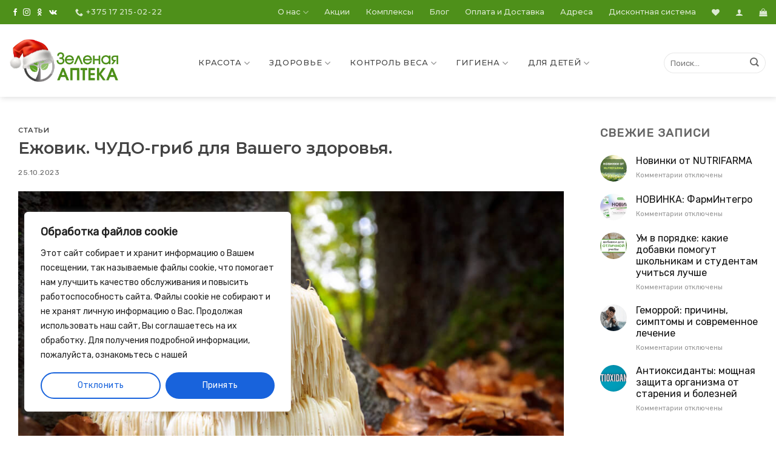

--- FILE ---
content_type: text/html; charset=UTF-8
request_url: https://fito.by/ezhovik/
body_size: 37484
content:
 <script type="text/javascript">  
document.addEventListener('DOMContentLoaded', function(){
    var notice=document.getElementById("ttt-pnwc-notice");
    if (notice.getAttribute('aria-hidden')=='false'){
        var cookieWindow=document.getElementsByClassName("cky-btn-revisit-wrapper cky-revisit-bottom-left")[0];
        cookieWindow.click();
    }
});
</script>

 <script src="https://ajax.googleapis.com/ajax/libs/jquery/3.6.4/jquery.min.js"></script>
 <script type="text/javascript"> 
 jQuery(function($) {
        
    function getCookie(name) {
  const value = `; ${document.cookie}`;
  const parts = value.split(`; ${name}=`);
  if (parts.length === 2) return parts.pop().split(';').shift();
}
function getPluginCookie(name) {
  const value = `,${getCookie("cookieyes-consent")}`;
  console.log(value);
  const parts = value.split(`,${name}:`);
  if (parts.length === 2) return parts.pop().split(',').shift();
}
     
     
		$(document).ready(function(){
            if ($("#ttt-pnwc-notice").attr("aria-hidden")=='false'&&getPluginCookie("functional")=="no"){
                $(".cky-btn-revisit-wrapper").click();
            }
		    
		  //  $("#ttt-pnwc-notice").change(function(){
		  //      if ($("#ttt-pnwc-notice").attr("aria-hidden")=='false'){
		  //          console.log("AAA");
		  //      }
		  //      console.log("CHANGED");
		  //  });
		});
	});
</script> <!DOCTYPE html>
<!--[if IE 9 ]> <html dir="ltr"  class="ie9 loading-site no-js"> <![endif]-->
<!--[if IE 8 ]> <html dir="ltr"  class="ie8 loading-site no-js"> <![endif]-->
<!--[if (gte IE 9)|!(IE)]><!--><html dir="ltr"  class="loading-site no-js"> <!--<![endif]-->
<head>
    <meta name="google-site-verification" content="yGq0yHZnf5SaRnxVgXoK99J9FEk7TIvjrRQaZT_RFJw" />
    <!-- Google Tag Manager -->
    <script>(function(w,d,s,l,i){w[l]=w[l]||[];w[l].push({'gtm.start':
                new Date().getTime(),event:'gtm.js'});var f=d.getElementsByTagName(s)[0],
            j=d.createElement(s),dl=l!='dataLayer'?'&l='+l:'';j.async=true;j.src=
            'https://www.googletagmanager.com/gtm.js?id='+i+dl;f.parentNode.insertBefore(j,f);
        })(window,document,'script','dataLayer','GTM-K8LQX5SM');</script>
    <!-- End Google Tag Manager -->
    <!-- Facebook Pixel Code -->
    <script>
        !function(f,b,e,v,n,t,s)
        {if(f.fbq)return;n=f.fbq=function(){n.callMethod?
            n.callMethod.apply(n,arguments):n.queue.push(arguments)};
            if(!f._fbq)f._fbq=n;n.push=n;n.loaded=!0;n.version='2.0';
            n.queue=[];t=b.createElement(e);t.async=!0;
            t.src=v;s=b.getElementsByTagName(e)[0];
            s.parentNode.insertBefore(t,s)}(window, document,'script',
            'https://connect.facebook.net/en_US/fbevents.js');
        fbq('init', '443832164636609');
        fbq('track', 'PageView',{
            referrer:document.referrer
        });
    </script>
    <noscript><img height="1" width="1" style="display:none"
                   src="https://www.facebook.com/tr?id=443832164636609&ev=PageView&noscript=1"
        />
    </noscript>
    <!-- End Facebook Pixel Code -->
    <!-- TikTok Pixel Code Start -->
    <script>
        !function (w, d, t) {
            w.TiktokAnalyticsObject=t;var ttq=w[t]=w[t]||[];ttq.methods=["page","track","identify","instances","debug","on","off","once","ready","alias","group","enableCookie","disableCookie","holdConsent","revokeConsent","grantConsent"],ttq.setAndDefer=function(t,e){t[e]=function(){t.push([e].concat(Array.prototype.slice.call(arguments,0)))}};for(var i=0;i<ttq.methods.length;i++)ttq.setAndDefer(ttq,ttq.methods[i]);ttq.instance=function(t){for(
                var e=ttq._i[t]||[],n=0;n<ttq.methods.length;n++)ttq.setAndDefer(e,ttq.methods[n]);return e},ttq.load=function(e,n){var r="https://analytics.tiktok.com/i18n/pixel/events.js",o=n&&n.partner;ttq._i=ttq._i||{},ttq._i[e]=[],ttq._i[e]._u=r,ttq._t=ttq._t||{},ttq._t[e]=+new Date,ttq._o=ttq._o||{},ttq._o[e]=n||{};n=document.createElement("script")
            ;n.type="text/javascript",n.async=!0,n.src=r+"?sdkid="+e+"&lib="+t;e=document.getElementsByTagName("script")[0];e.parentNode.insertBefore(n,e)};


            ttq.load('D5CIULJC77U5DJL59AOG');
            ttq.page();
            if(location.pathname.includes('/cart')){
                ttq.track('AddToCart',{value:1,currency:'USD'});
            }
            if(location.pathname.includes('order-received')){
                ttq.track('Purchase',{value:1,currency:'USD'});
            }
        }(window,document,'ttq');
    </script>
    <!-- TikTok Pixel Code End -->
    <meta charset="UTF-8" />
	<meta name="viewport" content="width=device-width, initial-scale=1.0, maximum-scale=1.0, user-scalable=no" />

	<link rel="profile" href="http://gmpg.org/xfn/11" />
	<link rel="pingback" href="https://fito.by/xmlrpc.php" />
    <meta name="facebook-domain-verification" content="qapha7paouyzst328kourxmt772q1a" />
    				<script>document.documentElement.className = document.documentElement.className + ' yes-js js_active js'</script>
			<script>(function(html){html.className = html.className.replace(/\bno-js\b/,'js')})(document.documentElement);</script>
<title>Ежовик. ЧУДО-гриб для Вашего здоровья. | Зеленая аптека</title>

		<!-- All in One SEO Pro 4.2.3.1 -->
		<meta name="description" content="❤️ Товар добавлен в список желаний! Посмотреть список желаний Товар уже в списке желаний Посмотреть список желаний Быстрый просмотр Siberian Экстракт ежовика гребенчатого капсула №90 по 400 мг 76.01 руб. В корзину Ежовик относится к природным ноотропам. Принцип его действия отличается от лекарственных препаратов. Синтетические ноотропы стимулируют искусственную выработку нейротрансмиттеров, а ежевик способствует их естественному синтезу" />
		<meta name="robots" content="noindex, max-snippet:-1, max-image-preview:large, max-video-preview:-1" />
		<link rel="canonical" href="https://fito.by/ezhovik/" />
		<meta name="generator" content="All in One SEO Pro (AIOSEO) 4.2.3.1 " />
		<meta property="og:locale" content="ru_RU" />
		<meta property="og:site_name" content="Зеленая аптека" />
		<meta property="og:type" content="article" />
		<meta property="og:title" content="Ежовик. ЧУДО-гриб для Вашего здоровья. | Зеленая аптека" />
		<meta property="og:description" content="❤️ Товар добавлен в список желаний! Посмотреть список желаний Товар уже в списке желаний Посмотреть список желаний Быстрый просмотр Siberian Экстракт ежовика гребенчатого капсула №90 по 400 мг 76.01 руб. В корзину Ежовик относится к природным ноотропам. Принцип его действия отличается от лекарственных препаратов. Синтетические ноотропы стимулируют искусственную выработку нейротрансмиттеров, а ежевик способствует их естественному синтезу" />
		<meta property="og:url" content="https://fito.by/ezhovik/" />
		<meta property="fb:app_id" content="801570550301616" />
		<meta property="fb:admins" content="591495530967551" />
		<meta property="og:image" content="https://fito.by/wp-content/uploads/2024/10/192c36c548e_13833.01.jpg" />
		<meta property="og:image:secure_url" content="https://fito.by/wp-content/uploads/2024/10/192c36c548e_13833.01.jpg" />
		<meta property="og:image:width" content="1000" />
		<meta property="og:image:height" content="1000" />
		<meta property="article:published_time" content="2023-10-25T08:22:15+00:00" />
		<meta property="article:modified_time" content="2023-10-25T08:34:12+00:00" />
		<meta property="article:publisher" content="https://www.facebook.com/www.fito.by/" />
		<meta name="twitter:card" content="summary" />
		<meta name="twitter:title" content="Ежовик. ЧУДО-гриб для Вашего здоровья. | Зеленая аптека" />
		<meta name="twitter:description" content="❤️ Товар добавлен в список желаний! Посмотреть список желаний Товар уже в списке желаний Посмотреть список желаний Быстрый просмотр Siberian Экстракт ежовика гребенчатого капсула №90 по 400 мг 76.01 руб. В корзину Ежовик относится к природным ноотропам. Принцип его действия отличается от лекарственных препаратов. Синтетические ноотропы стимулируют искусственную выработку нейротрансмиттеров, а ежевик способствует их естественному синтезу" />
		<meta name="twitter:image" content="https://fito.by/wp-content/uploads/2024/10/192c36c548e_13833.01.jpg" />
		<script type="application/ld+json" class="aioseo-schema">
			{"@context":"https:\/\/schema.org","@graph":[{"@type":"WebSite","@id":"https:\/\/fito.by\/#website","url":"https:\/\/fito.by\/","name":"\u0417\u0435\u043b\u0435\u043d\u0430\u044f \u0430\u043f\u0442\u0435\u043a\u0430","inLanguage":"ru-RU","publisher":{"@id":"https:\/\/fito.by\/#organization"}},{"@type":"Organization","@id":"https:\/\/fito.by\/#organization","name":"\u0417\u0435\u043b\u0451\u043d\u0430\u044f \u0430\u043f\u0442\u0435\u043a\u0430","url":"https:\/\/fito.by\/","logo":{"@type":"ImageObject","@id":"https:\/\/fito.by\/#organizationLogo","url":"https:\/\/fito.by\/wp-content\/uploads\/2019\/04\/logo-v.png","width":861,"height":861},"image":{"@id":"https:\/\/fito.by\/#organizationLogo"},"sameAs":["https:\/\/www.instagram.com\/zelenaya_apteka_belarus\/"],"contactPoint":{"@type":"ContactPoint","telephone":"+375172150222","contactType":"customer support"}},{"@type":"BreadcrumbList","@id":"https:\/\/fito.by\/ezhovik\/#breadcrumblist","itemListElement":[{"@type":"ListItem","@id":"https:\/\/fito.by\/#listItem","position":1,"item":{"@type":"WebPage","@id":"https:\/\/fito.by\/","name":"\u0413\u043b\u0430\u0432\u043d\u0430\u044f \u0441\u0442\u0440\u0430\u043d\u0438\u0446\u0430","description":"\u0417\u0435\u043b\u0435\u043d\u0430\u044f \u0430\u043f\u0442\u0435\u043a\u0430 - \u0430\u043f\u0442\u0435\u0447\u043d\u0430\u044f \u0441\u0435\u0442\u044c, \u0441\u043f\u0435\u0446\u0438\u0430\u043b\u0438\u0437\u0438\u0440\u0443\u044e\u0449\u0430\u044f\u0441\u044f \u043d\u0430 \u043d\u0430\u0442\u0443\u0440\u0430\u043b\u044c\u043d\u044b\u0445 \u0442\u043e\u0432\u0430\u0440\u0430\u0445 \u0434\u043b\u044f \u0437\u0434\u043e\u0440\u043e\u0432\u044c\u044f \u0438 \u043a\u0440\u0430\u0441\u043e\u0442\u044b. \u0426\u0435\u043d\u044b \u043d\u0430 \u043f\u0440\u043e\u0434\u0443\u043a\u0446\u0438\u044e, \u043d\u0430\u043b\u0438\u0447\u0438\u0435 \u0432 \u0430\u043f\u0442\u0435\u043a\u0430\u0445 \u0438 \u043c\u0430\u0433\u0430\u0437\u0438\u043d\u0430\u0445 \u0411\u0435\u043b\u0430\u0440\u0443\u0441\u0438.","url":"https:\/\/fito.by\/"},"nextItem":"https:\/\/fito.by\/ezhovik\/#listItem"},{"@type":"ListItem","@id":"https:\/\/fito.by\/ezhovik\/#listItem","position":2,"item":{"@type":"WebPage","@id":"https:\/\/fito.by\/ezhovik\/","name":"\u0415\u0436\u043e\u0432\u0438\u043a. \u0427\u0423\u0414\u041e-\u0433\u0440\u0438\u0431 \u0434\u043b\u044f \u0412\u0430\u0448\u0435\u0433\u043e \u0437\u0434\u043e\u0440\u043e\u0432\u044c\u044f.","description":"\u2764\ufe0f \u0422\u043e\u0432\u0430\u0440 \u0434\u043e\u0431\u0430\u0432\u043b\u0435\u043d \u0432 \u0441\u043f\u0438\u0441\u043e\u043a \u0436\u0435\u043b\u0430\u043d\u0438\u0439! \u041f\u043e\u0441\u043c\u043e\u0442\u0440\u0435\u0442\u044c \u0441\u043f\u0438\u0441\u043e\u043a \u0436\u0435\u043b\u0430\u043d\u0438\u0439 \u0422\u043e\u0432\u0430\u0440 \u0443\u0436\u0435 \u0432 \u0441\u043f\u0438\u0441\u043a\u0435 \u0436\u0435\u043b\u0430\u043d\u0438\u0439 \u041f\u043e\u0441\u043c\u043e\u0442\u0440\u0435\u0442\u044c \u0441\u043f\u0438\u0441\u043e\u043a \u0436\u0435\u043b\u0430\u043d\u0438\u0439 \u0411\u044b\u0441\u0442\u0440\u044b\u0439 \u043f\u0440\u043e\u0441\u043c\u043e\u0442\u0440 Siberian \u042d\u043a\u0441\u0442\u0440\u0430\u043a\u0442 \u0435\u0436\u043e\u0432\u0438\u043a\u0430 \u0433\u0440\u0435\u0431\u0435\u043d\u0447\u0430\u0442\u043e\u0433\u043e \u043a\u0430\u043f\u0441\u0443\u043b\u0430 \u211690 \u043f\u043e 400 \u043c\u0433 76.01 \u0440\u0443\u0431. \u0412 \u043a\u043e\u0440\u0437\u0438\u043d\u0443 \u0415\u0436\u043e\u0432\u0438\u043a \u043e\u0442\u043d\u043e\u0441\u0438\u0442\u0441\u044f \u043a \u043f\u0440\u0438\u0440\u043e\u0434\u043d\u044b\u043c \u043d\u043e\u043e\u0442\u0440\u043e\u043f\u0430\u043c. \u041f\u0440\u0438\u043d\u0446\u0438\u043f \u0435\u0433\u043e \u0434\u0435\u0439\u0441\u0442\u0432\u0438\u044f \u043e\u0442\u043b\u0438\u0447\u0430\u0435\u0442\u0441\u044f \u043e\u0442 \u043b\u0435\u043a\u0430\u0440\u0441\u0442\u0432\u0435\u043d\u043d\u044b\u0445 \u043f\u0440\u0435\u043f\u0430\u0440\u0430\u0442\u043e\u0432. \u0421\u0438\u043d\u0442\u0435\u0442\u0438\u0447\u0435\u0441\u043a\u0438\u0435 \u043d\u043e\u043e\u0442\u0440\u043e\u043f\u044b \u0441\u0442\u0438\u043c\u0443\u043b\u0438\u0440\u0443\u044e\u0442 \u0438\u0441\u043a\u0443\u0441\u0441\u0442\u0432\u0435\u043d\u043d\u0443\u044e \u0432\u044b\u0440\u0430\u0431\u043e\u0442\u043a\u0443 \u043d\u0435\u0439\u0440\u043e\u0442\u0440\u0430\u043d\u0441\u043c\u0438\u0442\u0442\u0435\u0440\u043e\u0432, \u0430 \u0435\u0436\u0435\u0432\u0438\u043a \u0441\u043f\u043e\u0441\u043e\u0431\u0441\u0442\u0432\u0443\u0435\u0442 \u0438\u0445 \u0435\u0441\u0442\u0435\u0441\u0442\u0432\u0435\u043d\u043d\u043e\u043c\u0443 \u0441\u0438\u043d\u0442\u0435\u0437\u0443","url":"https:\/\/fito.by\/ezhovik\/"},"previousItem":"https:\/\/fito.by\/#listItem"}]},{"@type":"Person","@id":"https:\/\/fito.by\/author\/superadmin\/#author","url":"https:\/\/fito.by\/author\/superadmin\/","name":"superadmin","image":{"@type":"ImageObject","@id":"https:\/\/fito.by\/ezhovik\/#authorImage","url":"https:\/\/secure.gravatar.com\/avatar\/648ee2b3c4a6b342da746492c6945a06?s=96&r=g","width":96,"height":96,"caption":"superadmin"}},{"@type":"WebPage","@id":"https:\/\/fito.by\/ezhovik\/#webpage","url":"https:\/\/fito.by\/ezhovik\/","name":"\u0415\u0436\u043e\u0432\u0438\u043a. \u0427\u0423\u0414\u041e-\u0433\u0440\u0438\u0431 \u0434\u043b\u044f \u0412\u0430\u0448\u0435\u0433\u043e \u0437\u0434\u043e\u0440\u043e\u0432\u044c\u044f. | \u0417\u0435\u043b\u0435\u043d\u0430\u044f \u0430\u043f\u0442\u0435\u043a\u0430","description":"\u2764\ufe0f \u0422\u043e\u0432\u0430\u0440 \u0434\u043e\u0431\u0430\u0432\u043b\u0435\u043d \u0432 \u0441\u043f\u0438\u0441\u043e\u043a \u0436\u0435\u043b\u0430\u043d\u0438\u0439! \u041f\u043e\u0441\u043c\u043e\u0442\u0440\u0435\u0442\u044c \u0441\u043f\u0438\u0441\u043e\u043a \u0436\u0435\u043b\u0430\u043d\u0438\u0439 \u0422\u043e\u0432\u0430\u0440 \u0443\u0436\u0435 \u0432 \u0441\u043f\u0438\u0441\u043a\u0435 \u0436\u0435\u043b\u0430\u043d\u0438\u0439 \u041f\u043e\u0441\u043c\u043e\u0442\u0440\u0435\u0442\u044c \u0441\u043f\u0438\u0441\u043e\u043a \u0436\u0435\u043b\u0430\u043d\u0438\u0439 \u0411\u044b\u0441\u0442\u0440\u044b\u0439 \u043f\u0440\u043e\u0441\u043c\u043e\u0442\u0440 Siberian \u042d\u043a\u0441\u0442\u0440\u0430\u043a\u0442 \u0435\u0436\u043e\u0432\u0438\u043a\u0430 \u0433\u0440\u0435\u0431\u0435\u043d\u0447\u0430\u0442\u043e\u0433\u043e \u043a\u0430\u043f\u0441\u0443\u043b\u0430 \u211690 \u043f\u043e 400 \u043c\u0433 76.01 \u0440\u0443\u0431. \u0412 \u043a\u043e\u0440\u0437\u0438\u043d\u0443 \u0415\u0436\u043e\u0432\u0438\u043a \u043e\u0442\u043d\u043e\u0441\u0438\u0442\u0441\u044f \u043a \u043f\u0440\u0438\u0440\u043e\u0434\u043d\u044b\u043c \u043d\u043e\u043e\u0442\u0440\u043e\u043f\u0430\u043c. \u041f\u0440\u0438\u043d\u0446\u0438\u043f \u0435\u0433\u043e \u0434\u0435\u0439\u0441\u0442\u0432\u0438\u044f \u043e\u0442\u043b\u0438\u0447\u0430\u0435\u0442\u0441\u044f \u043e\u0442 \u043b\u0435\u043a\u0430\u0440\u0441\u0442\u0432\u0435\u043d\u043d\u044b\u0445 \u043f\u0440\u0435\u043f\u0430\u0440\u0430\u0442\u043e\u0432. \u0421\u0438\u043d\u0442\u0435\u0442\u0438\u0447\u0435\u0441\u043a\u0438\u0435 \u043d\u043e\u043e\u0442\u0440\u043e\u043f\u044b \u0441\u0442\u0438\u043c\u0443\u043b\u0438\u0440\u0443\u044e\u0442 \u0438\u0441\u043a\u0443\u0441\u0441\u0442\u0432\u0435\u043d\u043d\u0443\u044e \u0432\u044b\u0440\u0430\u0431\u043e\u0442\u043a\u0443 \u043d\u0435\u0439\u0440\u043e\u0442\u0440\u0430\u043d\u0441\u043c\u0438\u0442\u0442\u0435\u0440\u043e\u0432, \u0430 \u0435\u0436\u0435\u0432\u0438\u043a \u0441\u043f\u043e\u0441\u043e\u0431\u0441\u0442\u0432\u0443\u0435\u0442 \u0438\u0445 \u0435\u0441\u0442\u0435\u0441\u0442\u0432\u0435\u043d\u043d\u043e\u043c\u0443 \u0441\u0438\u043d\u0442\u0435\u0437\u0443","inLanguage":"ru-RU","isPartOf":{"@id":"https:\/\/fito.by\/#website"},"breadcrumb":{"@id":"https:\/\/fito.by\/ezhovik\/#breadcrumblist"},"author":"https:\/\/fito.by\/author\/superadmin\/#author","creator":"https:\/\/fito.by\/author\/superadmin\/#author","image":{"@type":"ImageObject","@id":"https:\/\/fito.by\/#mainImage","url":"https:\/\/fito.by\/wp-content\/uploads\/2023\/10\/ezhovik.jpg","width":1000,"height":667},"primaryImageOfPage":{"@id":"https:\/\/fito.by\/ezhovik\/#mainImage"},"datePublished":"2023-10-25T08:22:15+03:00","dateModified":"2023-10-25T08:34:12+03:00"},{"@type":"BlogPosting","@id":"https:\/\/fito.by\/ezhovik\/#blogposting","name":"\u0415\u0436\u043e\u0432\u0438\u043a. \u0427\u0423\u0414\u041e-\u0433\u0440\u0438\u0431 \u0434\u043b\u044f \u0412\u0430\u0448\u0435\u0433\u043e \u0437\u0434\u043e\u0440\u043e\u0432\u044c\u044f. | \u0417\u0435\u043b\u0435\u043d\u0430\u044f \u0430\u043f\u0442\u0435\u043a\u0430","description":"\u2764\ufe0f \u0422\u043e\u0432\u0430\u0440 \u0434\u043e\u0431\u0430\u0432\u043b\u0435\u043d \u0432 \u0441\u043f\u0438\u0441\u043e\u043a \u0436\u0435\u043b\u0430\u043d\u0438\u0439! \u041f\u043e\u0441\u043c\u043e\u0442\u0440\u0435\u0442\u044c \u0441\u043f\u0438\u0441\u043e\u043a \u0436\u0435\u043b\u0430\u043d\u0438\u0439 \u0422\u043e\u0432\u0430\u0440 \u0443\u0436\u0435 \u0432 \u0441\u043f\u0438\u0441\u043a\u0435 \u0436\u0435\u043b\u0430\u043d\u0438\u0439 \u041f\u043e\u0441\u043c\u043e\u0442\u0440\u0435\u0442\u044c \u0441\u043f\u0438\u0441\u043e\u043a \u0436\u0435\u043b\u0430\u043d\u0438\u0439 \u0411\u044b\u0441\u0442\u0440\u044b\u0439 \u043f\u0440\u043e\u0441\u043c\u043e\u0442\u0440 Siberian \u042d\u043a\u0441\u0442\u0440\u0430\u043a\u0442 \u0435\u0436\u043e\u0432\u0438\u043a\u0430 \u0433\u0440\u0435\u0431\u0435\u043d\u0447\u0430\u0442\u043e\u0433\u043e \u043a\u0430\u043f\u0441\u0443\u043b\u0430 \u211690 \u043f\u043e 400 \u043c\u0433 76.01 \u0440\u0443\u0431. \u0412 \u043a\u043e\u0440\u0437\u0438\u043d\u0443 \u0415\u0436\u043e\u0432\u0438\u043a \u043e\u0442\u043d\u043e\u0441\u0438\u0442\u0441\u044f \u043a \u043f\u0440\u0438\u0440\u043e\u0434\u043d\u044b\u043c \u043d\u043e\u043e\u0442\u0440\u043e\u043f\u0430\u043c. \u041f\u0440\u0438\u043d\u0446\u0438\u043f \u0435\u0433\u043e \u0434\u0435\u0439\u0441\u0442\u0432\u0438\u044f \u043e\u0442\u043b\u0438\u0447\u0430\u0435\u0442\u0441\u044f \u043e\u0442 \u043b\u0435\u043a\u0430\u0440\u0441\u0442\u0432\u0435\u043d\u043d\u044b\u0445 \u043f\u0440\u0435\u043f\u0430\u0440\u0430\u0442\u043e\u0432. \u0421\u0438\u043d\u0442\u0435\u0442\u0438\u0447\u0435\u0441\u043a\u0438\u0435 \u043d\u043e\u043e\u0442\u0440\u043e\u043f\u044b \u0441\u0442\u0438\u043c\u0443\u043b\u0438\u0440\u0443\u044e\u0442 \u0438\u0441\u043a\u0443\u0441\u0441\u0442\u0432\u0435\u043d\u043d\u0443\u044e \u0432\u044b\u0440\u0430\u0431\u043e\u0442\u043a\u0443 \u043d\u0435\u0439\u0440\u043e\u0442\u0440\u0430\u043d\u0441\u043c\u0438\u0442\u0442\u0435\u0440\u043e\u0432, \u0430 \u0435\u0436\u0435\u0432\u0438\u043a \u0441\u043f\u043e\u0441\u043e\u0431\u0441\u0442\u0432\u0443\u0435\u0442 \u0438\u0445 \u0435\u0441\u0442\u0435\u0441\u0442\u0432\u0435\u043d\u043d\u043e\u043c\u0443 \u0441\u0438\u043d\u0442\u0435\u0437\u0443","inLanguage":"ru-RU","headline":"\u0415\u0436\u043e\u0432\u0438\u043a. \u0427\u0423\u0414\u041e-\u0433\u0440\u0438\u0431 \u0434\u043b\u044f \u0412\u0430\u0448\u0435\u0433\u043e \u0437\u0434\u043e\u0440\u043e\u0432\u044c\u044f.","author":{"@id":"https:\/\/fito.by\/author\/superadmin\/#author"},"publisher":{"@id":"https:\/\/fito.by\/#organization"},"datePublished":"2023-10-25T08:22:15+03:00","dateModified":"2023-10-25T08:34:12+03:00","articleSection":"\u0421\u0442\u0430\u0442\u044c\u0438, \u0433\u0430\u0441\u0442\u0440\u0438\u0442, \u0416\u041a\u0422, \u043d\u043e\u043e\u0442\u0440\u043e\u043f, \u043f\u0430\u043d\u043a\u0440\u0435\u0430\u0442\u0438\u0442, \u0441\u043e\u043d","mainEntityOfPage":{"@id":"https:\/\/fito.by\/ezhovik\/#webpage"},"isPartOf":{"@id":"https:\/\/fito.by\/ezhovik\/#webpage"},"image":{"@type":"ImageObject","@id":"https:\/\/fito.by\/#articleImage","url":"https:\/\/fito.by\/wp-content\/uploads\/2023\/10\/ezhovik.jpg","width":1000,"height":667}}]}
		</script>
		<script type="text/javascript" >
			window.ga=window.ga||function(){(ga.q=ga.q||[]).push(arguments)};ga.l=+new Date;
			ga('create', "UA-170786621-1", 'auto');
			ga('send', 'pageview');
		</script>
		<script async src="https://www.google-analytics.com/analytics.js"></script>
		<!-- All in One SEO Pro -->

<link rel='dns-prefetch' href='//unpkg.com' />
<link rel='dns-prefetch' href='//api-maps.yandex.ru' />
<link rel='dns-prefetch' href='//code.jivosite.com' />
<link rel="alternate" type="application/rss+xml" title="Зеленая аптека &raquo; Лента" href="https://fito.by/feed/" />
<link rel="alternate" type="application/rss+xml" title="Зеленая аптека &raquo; Лента комментариев" href="https://fito.by/comments/feed/" />
<script type="text/javascript">
window._wpemojiSettings = {"baseUrl":"https:\/\/s.w.org\/images\/core\/emoji\/14.0.0\/72x72\/","ext":".png","svgUrl":"https:\/\/s.w.org\/images\/core\/emoji\/14.0.0\/svg\/","svgExt":".svg","source":{"concatemoji":"https:\/\/fito.by\/wp-includes\/js\/wp-emoji-release.min.js?ver=6.2.8"}};
/*! This file is auto-generated */
!function(e,a,t){var n,r,o,i=a.createElement("canvas"),p=i.getContext&&i.getContext("2d");function s(e,t){p.clearRect(0,0,i.width,i.height),p.fillText(e,0,0);e=i.toDataURL();return p.clearRect(0,0,i.width,i.height),p.fillText(t,0,0),e===i.toDataURL()}function c(e){var t=a.createElement("script");t.src=e,t.defer=t.type="text/javascript",a.getElementsByTagName("head")[0].appendChild(t)}for(o=Array("flag","emoji"),t.supports={everything:!0,everythingExceptFlag:!0},r=0;r<o.length;r++)t.supports[o[r]]=function(e){if(p&&p.fillText)switch(p.textBaseline="top",p.font="600 32px Arial",e){case"flag":return s("\ud83c\udff3\ufe0f\u200d\u26a7\ufe0f","\ud83c\udff3\ufe0f\u200b\u26a7\ufe0f")?!1:!s("\ud83c\uddfa\ud83c\uddf3","\ud83c\uddfa\u200b\ud83c\uddf3")&&!s("\ud83c\udff4\udb40\udc67\udb40\udc62\udb40\udc65\udb40\udc6e\udb40\udc67\udb40\udc7f","\ud83c\udff4\u200b\udb40\udc67\u200b\udb40\udc62\u200b\udb40\udc65\u200b\udb40\udc6e\u200b\udb40\udc67\u200b\udb40\udc7f");case"emoji":return!s("\ud83e\udef1\ud83c\udffb\u200d\ud83e\udef2\ud83c\udfff","\ud83e\udef1\ud83c\udffb\u200b\ud83e\udef2\ud83c\udfff")}return!1}(o[r]),t.supports.everything=t.supports.everything&&t.supports[o[r]],"flag"!==o[r]&&(t.supports.everythingExceptFlag=t.supports.everythingExceptFlag&&t.supports[o[r]]);t.supports.everythingExceptFlag=t.supports.everythingExceptFlag&&!t.supports.flag,t.DOMReady=!1,t.readyCallback=function(){t.DOMReady=!0},t.supports.everything||(n=function(){t.readyCallback()},a.addEventListener?(a.addEventListener("DOMContentLoaded",n,!1),e.addEventListener("load",n,!1)):(e.attachEvent("onload",n),a.attachEvent("onreadystatechange",function(){"complete"===a.readyState&&t.readyCallback()})),(e=t.source||{}).concatemoji?c(e.concatemoji):e.wpemoji&&e.twemoji&&(c(e.twemoji),c(e.wpemoji)))}(window,document,window._wpemojiSettings);
</script>
<style type="text/css">
img.wp-smiley,
img.emoji {
	display: inline !important;
	border: none !important;
	box-shadow: none !important;
	height: 1em !important;
	width: 1em !important;
	margin: 0 0.07em !important;
	vertical-align: -0.1em !important;
	background: none !important;
	padding: 0 !important;
}
</style>
	<link rel='stylesheet' id='wp-block-library-css' href='https://fito.by/wp-includes/css/dist/block-library/style.min.css?ver=6.2.8' type='text/css' media='all' />
<link rel='stylesheet' id='classic-theme-styles-css' href='https://fito.by/wp-includes/css/classic-themes.min.css?ver=6.2.8' type='text/css' media='all' />
<style id='global-styles-inline-css' type='text/css'>
body{--wp--preset--color--black: #000000;--wp--preset--color--cyan-bluish-gray: #abb8c3;--wp--preset--color--white: #ffffff;--wp--preset--color--pale-pink: #f78da7;--wp--preset--color--vivid-red: #cf2e2e;--wp--preset--color--luminous-vivid-orange: #ff6900;--wp--preset--color--luminous-vivid-amber: #fcb900;--wp--preset--color--light-green-cyan: #7bdcb5;--wp--preset--color--vivid-green-cyan: #00d084;--wp--preset--color--pale-cyan-blue: #8ed1fc;--wp--preset--color--vivid-cyan-blue: #0693e3;--wp--preset--color--vivid-purple: #9b51e0;--wp--preset--gradient--vivid-cyan-blue-to-vivid-purple: linear-gradient(135deg,rgba(6,147,227,1) 0%,rgb(155,81,224) 100%);--wp--preset--gradient--light-green-cyan-to-vivid-green-cyan: linear-gradient(135deg,rgb(122,220,180) 0%,rgb(0,208,130) 100%);--wp--preset--gradient--luminous-vivid-amber-to-luminous-vivid-orange: linear-gradient(135deg,rgba(252,185,0,1) 0%,rgba(255,105,0,1) 100%);--wp--preset--gradient--luminous-vivid-orange-to-vivid-red: linear-gradient(135deg,rgba(255,105,0,1) 0%,rgb(207,46,46) 100%);--wp--preset--gradient--very-light-gray-to-cyan-bluish-gray: linear-gradient(135deg,rgb(238,238,238) 0%,rgb(169,184,195) 100%);--wp--preset--gradient--cool-to-warm-spectrum: linear-gradient(135deg,rgb(74,234,220) 0%,rgb(151,120,209) 20%,rgb(207,42,186) 40%,rgb(238,44,130) 60%,rgb(251,105,98) 80%,rgb(254,248,76) 100%);--wp--preset--gradient--blush-light-purple: linear-gradient(135deg,rgb(255,206,236) 0%,rgb(152,150,240) 100%);--wp--preset--gradient--blush-bordeaux: linear-gradient(135deg,rgb(254,205,165) 0%,rgb(254,45,45) 50%,rgb(107,0,62) 100%);--wp--preset--gradient--luminous-dusk: linear-gradient(135deg,rgb(255,203,112) 0%,rgb(199,81,192) 50%,rgb(65,88,208) 100%);--wp--preset--gradient--pale-ocean: linear-gradient(135deg,rgb(255,245,203) 0%,rgb(182,227,212) 50%,rgb(51,167,181) 100%);--wp--preset--gradient--electric-grass: linear-gradient(135deg,rgb(202,248,128) 0%,rgb(113,206,126) 100%);--wp--preset--gradient--midnight: linear-gradient(135deg,rgb(2,3,129) 0%,rgb(40,116,252) 100%);--wp--preset--duotone--dark-grayscale: url('#wp-duotone-dark-grayscale');--wp--preset--duotone--grayscale: url('#wp-duotone-grayscale');--wp--preset--duotone--purple-yellow: url('#wp-duotone-purple-yellow');--wp--preset--duotone--blue-red: url('#wp-duotone-blue-red');--wp--preset--duotone--midnight: url('#wp-duotone-midnight');--wp--preset--duotone--magenta-yellow: url('#wp-duotone-magenta-yellow');--wp--preset--duotone--purple-green: url('#wp-duotone-purple-green');--wp--preset--duotone--blue-orange: url('#wp-duotone-blue-orange');--wp--preset--font-size--small: 13px;--wp--preset--font-size--medium: 20px;--wp--preset--font-size--large: 36px;--wp--preset--font-size--x-large: 42px;--wp--preset--spacing--20: 0.44rem;--wp--preset--spacing--30: 0.67rem;--wp--preset--spacing--40: 1rem;--wp--preset--spacing--50: 1.5rem;--wp--preset--spacing--60: 2.25rem;--wp--preset--spacing--70: 3.38rem;--wp--preset--spacing--80: 5.06rem;--wp--preset--shadow--natural: 6px 6px 9px rgba(0, 0, 0, 0.2);--wp--preset--shadow--deep: 12px 12px 50px rgba(0, 0, 0, 0.4);--wp--preset--shadow--sharp: 6px 6px 0px rgba(0, 0, 0, 0.2);--wp--preset--shadow--outlined: 6px 6px 0px -3px rgba(255, 255, 255, 1), 6px 6px rgba(0, 0, 0, 1);--wp--preset--shadow--crisp: 6px 6px 0px rgba(0, 0, 0, 1);}:where(.is-layout-flex){gap: 0.5em;}body .is-layout-flow > .alignleft{float: left;margin-inline-start: 0;margin-inline-end: 2em;}body .is-layout-flow > .alignright{float: right;margin-inline-start: 2em;margin-inline-end: 0;}body .is-layout-flow > .aligncenter{margin-left: auto !important;margin-right: auto !important;}body .is-layout-constrained > .alignleft{float: left;margin-inline-start: 0;margin-inline-end: 2em;}body .is-layout-constrained > .alignright{float: right;margin-inline-start: 2em;margin-inline-end: 0;}body .is-layout-constrained > .aligncenter{margin-left: auto !important;margin-right: auto !important;}body .is-layout-constrained > :where(:not(.alignleft):not(.alignright):not(.alignfull)){max-width: var(--wp--style--global--content-size);margin-left: auto !important;margin-right: auto !important;}body .is-layout-constrained > .alignwide{max-width: var(--wp--style--global--wide-size);}body .is-layout-flex{display: flex;}body .is-layout-flex{flex-wrap: wrap;align-items: center;}body .is-layout-flex > *{margin: 0;}:where(.wp-block-columns.is-layout-flex){gap: 2em;}.has-black-color{color: var(--wp--preset--color--black) !important;}.has-cyan-bluish-gray-color{color: var(--wp--preset--color--cyan-bluish-gray) !important;}.has-white-color{color: var(--wp--preset--color--white) !important;}.has-pale-pink-color{color: var(--wp--preset--color--pale-pink) !important;}.has-vivid-red-color{color: var(--wp--preset--color--vivid-red) !important;}.has-luminous-vivid-orange-color{color: var(--wp--preset--color--luminous-vivid-orange) !important;}.has-luminous-vivid-amber-color{color: var(--wp--preset--color--luminous-vivid-amber) !important;}.has-light-green-cyan-color{color: var(--wp--preset--color--light-green-cyan) !important;}.has-vivid-green-cyan-color{color: var(--wp--preset--color--vivid-green-cyan) !important;}.has-pale-cyan-blue-color{color: var(--wp--preset--color--pale-cyan-blue) !important;}.has-vivid-cyan-blue-color{color: var(--wp--preset--color--vivid-cyan-blue) !important;}.has-vivid-purple-color{color: var(--wp--preset--color--vivid-purple) !important;}.has-black-background-color{background-color: var(--wp--preset--color--black) !important;}.has-cyan-bluish-gray-background-color{background-color: var(--wp--preset--color--cyan-bluish-gray) !important;}.has-white-background-color{background-color: var(--wp--preset--color--white) !important;}.has-pale-pink-background-color{background-color: var(--wp--preset--color--pale-pink) !important;}.has-vivid-red-background-color{background-color: var(--wp--preset--color--vivid-red) !important;}.has-luminous-vivid-orange-background-color{background-color: var(--wp--preset--color--luminous-vivid-orange) !important;}.has-luminous-vivid-amber-background-color{background-color: var(--wp--preset--color--luminous-vivid-amber) !important;}.has-light-green-cyan-background-color{background-color: var(--wp--preset--color--light-green-cyan) !important;}.has-vivid-green-cyan-background-color{background-color: var(--wp--preset--color--vivid-green-cyan) !important;}.has-pale-cyan-blue-background-color{background-color: var(--wp--preset--color--pale-cyan-blue) !important;}.has-vivid-cyan-blue-background-color{background-color: var(--wp--preset--color--vivid-cyan-blue) !important;}.has-vivid-purple-background-color{background-color: var(--wp--preset--color--vivid-purple) !important;}.has-black-border-color{border-color: var(--wp--preset--color--black) !important;}.has-cyan-bluish-gray-border-color{border-color: var(--wp--preset--color--cyan-bluish-gray) !important;}.has-white-border-color{border-color: var(--wp--preset--color--white) !important;}.has-pale-pink-border-color{border-color: var(--wp--preset--color--pale-pink) !important;}.has-vivid-red-border-color{border-color: var(--wp--preset--color--vivid-red) !important;}.has-luminous-vivid-orange-border-color{border-color: var(--wp--preset--color--luminous-vivid-orange) !important;}.has-luminous-vivid-amber-border-color{border-color: var(--wp--preset--color--luminous-vivid-amber) !important;}.has-light-green-cyan-border-color{border-color: var(--wp--preset--color--light-green-cyan) !important;}.has-vivid-green-cyan-border-color{border-color: var(--wp--preset--color--vivid-green-cyan) !important;}.has-pale-cyan-blue-border-color{border-color: var(--wp--preset--color--pale-cyan-blue) !important;}.has-vivid-cyan-blue-border-color{border-color: var(--wp--preset--color--vivid-cyan-blue) !important;}.has-vivid-purple-border-color{border-color: var(--wp--preset--color--vivid-purple) !important;}.has-vivid-cyan-blue-to-vivid-purple-gradient-background{background: var(--wp--preset--gradient--vivid-cyan-blue-to-vivid-purple) !important;}.has-light-green-cyan-to-vivid-green-cyan-gradient-background{background: var(--wp--preset--gradient--light-green-cyan-to-vivid-green-cyan) !important;}.has-luminous-vivid-amber-to-luminous-vivid-orange-gradient-background{background: var(--wp--preset--gradient--luminous-vivid-amber-to-luminous-vivid-orange) !important;}.has-luminous-vivid-orange-to-vivid-red-gradient-background{background: var(--wp--preset--gradient--luminous-vivid-orange-to-vivid-red) !important;}.has-very-light-gray-to-cyan-bluish-gray-gradient-background{background: var(--wp--preset--gradient--very-light-gray-to-cyan-bluish-gray) !important;}.has-cool-to-warm-spectrum-gradient-background{background: var(--wp--preset--gradient--cool-to-warm-spectrum) !important;}.has-blush-light-purple-gradient-background{background: var(--wp--preset--gradient--blush-light-purple) !important;}.has-blush-bordeaux-gradient-background{background: var(--wp--preset--gradient--blush-bordeaux) !important;}.has-luminous-dusk-gradient-background{background: var(--wp--preset--gradient--luminous-dusk) !important;}.has-pale-ocean-gradient-background{background: var(--wp--preset--gradient--pale-ocean) !important;}.has-electric-grass-gradient-background{background: var(--wp--preset--gradient--electric-grass) !important;}.has-midnight-gradient-background{background: var(--wp--preset--gradient--midnight) !important;}.has-small-font-size{font-size: var(--wp--preset--font-size--small) !important;}.has-medium-font-size{font-size: var(--wp--preset--font-size--medium) !important;}.has-large-font-size{font-size: var(--wp--preset--font-size--large) !important;}.has-x-large-font-size{font-size: var(--wp--preset--font-size--x-large) !important;}
.wp-block-navigation a:where(:not(.wp-element-button)){color: inherit;}
:where(.wp-block-columns.is-layout-flex){gap: 2em;}
.wp-block-pullquote{font-size: 1.5em;line-height: 1.6;}
</style>
<link rel='stylesheet' id='contact-form-7-css' href='https://fito.by/wp-content/plugins/contact-form-7/includes/css/styles.css?ver=5.8.7' type='text/css' media='all' />
<style id='contact-form-7-inline-css' type='text/css'>
.wpcf7 .wpcf7-recaptcha iframe {margin-bottom: 0;}.wpcf7 .wpcf7-recaptcha[data-align="center"] > div {margin: 0 auto;}.wpcf7 .wpcf7-recaptcha[data-align="right"] > div {margin: 0 0 0 auto;}
</style>
<link rel='stylesheet' id='ttt-pnwc-css' href='https://fito.by/wp-content/plugins/popup-notices-for-woocommerce/assets/css/pnwc-frontend.min.css?ver=250116-62707' type='text/css' media='all' />
<link rel='stylesheet' id='woo-open-graph-css' href='https://fito.by/wp-content/plugins/woo-open-graph/public/css/woo-open-graph-public.css?ver=1.0.0' type='text/css' media='all' />
<link rel='stylesheet' id='woof-css' href='https://fito.by/wp-content/plugins/woocommerce-products-filter/css/front.css?ver=1.2.4.2' type='text/css' media='all' />
<link rel='stylesheet' id='icheck-jquery-color-css' href='https://fito.by/wp-content/plugins/woocommerce-products-filter/js/icheck/skins/flat/grey.css?ver=1.2.4.2' type='text/css' media='all' />
<style id='woocommerce-inline-inline-css' type='text/css'>
.woocommerce form .form-row .required { visibility: visible; }
</style>
<link rel='stylesheet' id='jquery-selectBox-css' href='https://fito.by/wp-content/plugins/yith-woocommerce-wishlist-premium/assets/css/jquery.selectBox.css?ver=1.2.0' type='text/css' media='all' />
<link rel='stylesheet' id='flatsome-icons-css' href='https://fito.by/wp-content/themes/fito/assets/css/fl-icons.css?ver=3.3' type='text/css' media='all' />
<link rel='stylesheet' id='flatsome-woocommerce-wishlist-css' href='https://fito.by/wp-content/themes/fito/inc/integrations/wc-yith-wishlist/wishlist.css?ver=3.4' type='text/css' media='all' />
<link rel='stylesheet' id='europost-plugin-style-css' href='https://fito.by/wp-content/plugins/wp-europost/css/style.css?ver=1751971851&#038;v=1.0' type='text/css' media='all' />
<link rel='stylesheet' id='flatsome-main-css' href='https://fito.by/wp-content/themes/fito/assets/css/flatsome.css?ver=1.0' type='text/css' media='all' />
<link rel='stylesheet' id='flatsome-shop-css' href='https://fito.by/wp-content/themes/fito/assets/css/flatsome-shop.css?ver=1.0' type='text/css' media='all' />
<link rel='stylesheet' id='flatsome-style-css' href='https://fito.by/wp-content/themes/fito/style.css?ver=1.0' type='text/css' media='all' />
<script type="text/template" id="tmpl-variation-template">
	<div class="woocommerce-variation-description">{{{ data.variation.variation_description }}}</div>
	<div class="woocommerce-variation-price">{{{ data.variation.price_html }}}</div>
	<div class="woocommerce-variation-availability">{{{ data.variation.availability_html }}}</div>
</script>
<script type="text/template" id="tmpl-unavailable-variation-template">
	<p>Этот товар недоступен. Пожалуйста, выберите другую комбинацию.</p>
</script>
<script type='text/javascript' id='cookie-law-info-js-extra'>
/* <![CDATA[ */
var _ckyConfig = {"_ipData":[],"_assetsURL":"https:\/\/fito.by\/wp-content\/plugins\/cookie-law-info\/lite\/frontend\/images\/","_publicURL":"https:\/\/fito.by","_expiry":"365","_categories":[{"name":"Necessary","slug":"necessary","isNecessary":true,"ccpaDoNotSell":true,"cookies":[],"active":true,"defaultConsent":{"gdpr":true,"ccpa":true}},{"name":"Functional","slug":"functional","isNecessary":false,"ccpaDoNotSell":true,"cookies":[{"cookieID":"woocommerce_items_in_cart","domain":"fito.by","provider":""},{"cookieID":"woocommerce_cart_hash","domain":"fito.by","provider":""},{"cookieID":"woocommerce_recently_viewed","domain":"fito.by","provider":""}],"active":true,"defaultConsent":{"gdpr":false,"ccpa":false}},{"name":"Analytics","slug":"analytics","isNecessary":false,"ccpaDoNotSell":true,"cookies":[],"active":true,"defaultConsent":{"gdpr":false,"ccpa":false}},{"name":"Performance","slug":"performance","isNecessary":false,"ccpaDoNotSell":true,"cookies":[],"active":true,"defaultConsent":{"gdpr":false,"ccpa":false}},{"name":"Advertisement","slug":"advertisement","isNecessary":false,"ccpaDoNotSell":true,"cookies":[],"active":true,"defaultConsent":{"gdpr":false,"ccpa":false}}],"_activeLaw":"gdpr","_rootDomain":"","_block":"1","_showBanner":"1","_bannerConfig":{"settings":{"type":"box","position":"bottom-left","applicableLaw":"gdpr"},"behaviours":{"reloadBannerOnAccept":false,"loadAnalyticsByDefault":false,"animations":{"onLoad":"animate","onHide":"sticky"}},"config":{"revisitConsent":{"status":true,"tag":"revisit-consent","position":"bottom-left","meta":{"url":"#"},"styles":{"background-color":"#0056A7"},"elements":{"title":{"type":"text","tag":"revisit-consent-title","status":true,"styles":{"color":"#0056a7"}}}},"preferenceCenter":{"toggle":{"status":true,"tag":"detail-category-toggle","type":"toggle","states":{"active":{"styles":{"background-color":"#1863DC"}},"inactive":{"styles":{"background-color":"#D0D5D2"}}}}},"categoryPreview":{"status":false,"toggle":{"status":true,"tag":"detail-category-preview-toggle","type":"toggle","states":{"active":{"styles":{"background-color":"#1863DC"}},"inactive":{"styles":{"background-color":"#D0D5D2"}}}}},"videoPlaceholder":{"status":true,"styles":{"background-color":"#000000","border-color":"#000000","color":"#ffffff"}},"readMore":{"status":false,"tag":"readmore-button","type":"link","meta":{"noFollow":true,"newTab":true},"styles":{"color":"#1863DC","background-color":"transparent","border-color":"transparent"}},"auditTable":{"status":false},"optOption":{"status":true,"toggle":{"status":true,"tag":"optout-option-toggle","type":"toggle","states":{"active":{"styles":{"background-color":"#1863dc"}},"inactive":{"styles":{"background-color":"#FFFFFF"}}}}}}},"_version":"3.1.7","_logConsent":"1","_tags":[{"tag":"accept-button","styles":{"color":"#FFFFFF","background-color":"#1863DC","border-color":"#1863DC"}},{"tag":"reject-button","styles":{"color":"#1863DC","background-color":"transparent","border-color":"#1863DC"}},{"tag":"settings-button","styles":{"color":"#1863DC","background-color":"transparent","border-color":"#1863DC"}},{"tag":"readmore-button","styles":{"color":"#1863DC","background-color":"transparent","border-color":"transparent"}},{"tag":"donotsell-button","styles":{"color":"#1863DC","background-color":"transparent","border-color":"transparent"}},{"tag":"accept-button","styles":{"color":"#FFFFFF","background-color":"#1863DC","border-color":"#1863DC"}},{"tag":"revisit-consent","styles":{"background-color":"#0056A7"}}],"_shortCodes":[{"key":"cky_readmore","content":"<a href=\"#\" class=\"cky-policy\" aria-label=\"Cookie Policy\" target=\"_blank\" rel=\"noopener\" data-cky-tag=\"readmore-button\">Cookie Policy<\/a>","tag":"readmore-button","status":false,"attributes":{"rel":"nofollow","target":"_blank"}},{"key":"cky_show_desc","content":"<button class=\"cky-show-desc-btn\" data-cky-tag=\"show-desc-button\" aria-label=\"\u041f\u043e\u043a\u0430\u0437\u0430\u0442\u044c \u0431\u043e\u043b\u044c\u0448\u0435\">\u041f\u043e\u043a\u0430\u0437\u0430\u0442\u044c \u0431\u043e\u043b\u044c\u0448\u0435<\/button>","tag":"show-desc-button","status":true,"attributes":[]},{"key":"cky_hide_desc","content":"<button class=\"cky-show-desc-btn\" data-cky-tag=\"hide-desc-button\" aria-label=\"\u041f\u043e\u043a\u0430\u0437\u0430\u0442\u044c \u043c\u0435\u043d\u044c\u0448\u0435\">\u041f\u043e\u043a\u0430\u0437\u0430\u0442\u044c \u043c\u0435\u043d\u044c\u0448\u0435<\/button>","tag":"hide-desc-button","status":true,"attributes":[]},{"key":"cky_category_toggle_label","content":"[cky_{{status}}_category_label] [cky_preference_{{category_slug}}_title]","tag":"","status":true,"attributes":[]},{"key":"cky_enable_category_label","content":"Enable","tag":"","status":true,"attributes":[]},{"key":"cky_disable_category_label","content":"Disable","tag":"","status":true,"attributes":[]},{"key":"cky_video_placeholder","content":"<div class=\"video-placeholder-normal\" data-cky-tag=\"video-placeholder\" id=\"[UNIQUEID]\"><p class=\"video-placeholder-text-normal\" data-cky-tag=\"placeholder-title\">\u041f\u043e\u0436\u0430\u043b\u0443\u0439\u0441\u0442\u0430, \u0440\u0430\u0437\u0440\u0435\u0448\u0438\u0442\u0435 cookies \u0434\u043b\u044f \u0434\u043e\u0441\u0442\u0443\u043f\u0430 \u043a \u0441\u043e\u0434\u0435\u0440\u0436\u0438\u043c\u043e\u043c\u0443<\/p><\/div>","tag":"","status":true,"attributes":[]},{"key":"cky_enable_optout_label","content":"Enable","tag":"","status":true,"attributes":[]},{"key":"cky_disable_optout_label","content":"Disable","tag":"","status":true,"attributes":[]},{"key":"cky_optout_toggle_label","content":"[cky_{{status}}_optout_label] [cky_optout_option_title]","tag":"","status":true,"attributes":[]},{"key":"cky_optout_option_title","content":"Do Not Sell or Share My Personal Information","tag":"","status":true,"attributes":[]},{"key":"cky_optout_close_label","content":"Close","tag":"","status":true,"attributes":[]}],"_rtl":"","_providersToBlock":[]};
var _ckyStyles = {"css":".cky-overlay{background: #000000; opacity: 0.4; position: fixed; top: 0; left: 0; width: 100%; height: 100%; z-index: 99999999;}.cky-hide{display: none;}.cky-btn-revisit-wrapper{display: flex; align-items: center; justify-content: center; background: #0056a7; width: 45px; height: 45px; border-radius: 50%; position: fixed; z-index: 999999; cursor: pointer;}.cky-revisit-bottom-left{bottom: 15px; left: 15px;}.cky-revisit-bottom-right{bottom: 15px; right: 15px;}.cky-btn-revisit-wrapper .cky-btn-revisit{display: flex; align-items: center; justify-content: center; background: none; border: none; cursor: pointer; position: relative; margin: 0; padding: 0;}.cky-btn-revisit-wrapper .cky-btn-revisit img{max-width: fit-content; margin: 0; height: 30px; width: 30px;}.cky-revisit-bottom-left:hover::before{content: attr(data-tooltip); position: absolute; background: #4e4b66; color: #ffffff; left: calc(100% + 7px); font-size: 12px; line-height: 16px; width: max-content; padding: 4px 8px; border-radius: 4px;}.cky-revisit-bottom-left:hover::after{position: absolute; content: \"\"; border: 5px solid transparent; left: calc(100% + 2px); border-left-width: 0; border-right-color: #4e4b66;}.cky-revisit-bottom-right:hover::before{content: attr(data-tooltip); position: absolute; background: #4e4b66; color: #ffffff; right: calc(100% + 7px); font-size: 12px; line-height: 16px; width: max-content; padding: 4px 8px; border-radius: 4px;}.cky-revisit-bottom-right:hover::after{position: absolute; content: \"\"; border: 5px solid transparent; right: calc(100% + 2px); border-right-width: 0; border-left-color: #4e4b66;}.cky-revisit-hide{display: none;}.cky-consent-container{position: fixed; width: 440px; box-sizing: border-box; z-index: 9999999; border-radius: 6px;}.cky-consent-container .cky-consent-bar{background: #ffffff; border: 1px solid; padding: 20px 26px; box-shadow: 0 -1px 10px 0 #acabab4d; border-radius: 6px;}.cky-box-bottom-left{bottom: 40px; left: 40px;}.cky-box-bottom-right{bottom: 40px; right: 40px;}.cky-box-top-left{top: 40px; left: 40px;}.cky-box-top-right{top: 40px; right: 40px;}.cky-custom-brand-logo-wrapper .cky-custom-brand-logo{width: 100px; height: auto; margin: 0 0 12px 0;}.cky-notice .cky-title{color: #212121; font-weight: 700; font-size: 18px; line-height: 24px; margin: 0 0 12px 0;}.cky-notice-des *,.cky-preference-content-wrapper *,.cky-accordion-header-des *,.cky-gpc-wrapper .cky-gpc-desc *{font-size: 14px;}.cky-notice-des{color: #212121; font-size: 14px; line-height: 24px; font-weight: 400;}.cky-notice-des img{height: 25px; width: 25px;}.cky-consent-bar .cky-notice-des p,.cky-gpc-wrapper .cky-gpc-desc p,.cky-preference-body-wrapper .cky-preference-content-wrapper p,.cky-accordion-header-wrapper .cky-accordion-header-des p,.cky-cookie-des-table li div:last-child p{color: inherit; margin-top: 0;}.cky-notice-des P:last-child,.cky-preference-content-wrapper p:last-child,.cky-cookie-des-table li div:last-child p:last-child,.cky-gpc-wrapper .cky-gpc-desc p:last-child{margin-bottom: 0;}.cky-notice-des a.cky-policy,.cky-notice-des button.cky-policy{font-size: 14px; color: #1863dc; white-space: nowrap; cursor: pointer; background: transparent; border: 1px solid; text-decoration: underline;}.cky-notice-des button.cky-policy{padding: 0;}.cky-notice-des a.cky-policy:focus-visible,.cky-notice-des button.cky-policy:focus-visible,.cky-preference-content-wrapper .cky-show-desc-btn:focus-visible,.cky-accordion-header .cky-accordion-btn:focus-visible,.cky-preference-header .cky-btn-close:focus-visible,.cky-switch input[type=\"checkbox\"]:focus-visible,.cky-footer-wrapper a:focus-visible,.cky-btn:focus-visible{outline: 2px solid #1863dc; outline-offset: 2px;}.cky-btn:focus:not(:focus-visible),.cky-accordion-header .cky-accordion-btn:focus:not(:focus-visible),.cky-preference-content-wrapper .cky-show-desc-btn:focus:not(:focus-visible),.cky-btn-revisit-wrapper .cky-btn-revisit:focus:not(:focus-visible),.cky-preference-header .cky-btn-close:focus:not(:focus-visible),.cky-consent-bar .cky-banner-btn-close:focus:not(:focus-visible){outline: 0;}button.cky-show-desc-btn:not(:hover):not(:active){color: #1863dc; background: transparent;}button.cky-accordion-btn:not(:hover):not(:active),button.cky-banner-btn-close:not(:hover):not(:active),button.cky-btn-revisit:not(:hover):not(:active),button.cky-btn-close:not(:hover):not(:active){background: transparent;}.cky-consent-bar button:hover,.cky-modal.cky-modal-open button:hover,.cky-consent-bar button:focus,.cky-modal.cky-modal-open button:focus{text-decoration: none;}.cky-notice-btn-wrapper{display: flex; justify-content: flex-start; align-items: center; flex-wrap: wrap; margin-top: 16px;}.cky-notice-btn-wrapper .cky-btn{text-shadow: none; box-shadow: none;}.cky-btn{flex: auto; max-width: 100%; font-size: 14px; font-family: inherit; line-height: 24px; padding: 8px; font-weight: 500; margin: 0 8px 0 0; border-radius: 2px; cursor: pointer; text-align: center; text-transform: none; min-height: 0;}.cky-btn:hover{opacity: 0.8;}.cky-btn-customize{color: #1863dc; background: transparent; border: 2px solid #1863dc;}.cky-btn-reject{color: #1863dc; background: transparent; border: 2px solid #1863dc;}.cky-btn-accept{background: #1863dc; color: #ffffff; border: 2px solid #1863dc;}.cky-btn:last-child{margin-right: 0;}@media (max-width: 576px){.cky-box-bottom-left{bottom: 0; left: 0;}.cky-box-bottom-right{bottom: 0; right: 0;}.cky-box-top-left{top: 0; left: 0;}.cky-box-top-right{top: 0; right: 0;}}@media (max-width: 440px){.cky-box-bottom-left, .cky-box-bottom-right, .cky-box-top-left, .cky-box-top-right{width: 100%; max-width: 100%;}.cky-consent-container .cky-consent-bar{padding: 20px 0;}.cky-custom-brand-logo-wrapper, .cky-notice .cky-title, .cky-notice-des, .cky-notice-btn-wrapper{padding: 0 24px;}.cky-notice-des{max-height: 40vh; overflow-y: scroll;}.cky-notice-btn-wrapper{flex-direction: column; margin-top: 0;}.cky-btn{width: 100%; margin: 10px 0 0 0;}.cky-notice-btn-wrapper .cky-btn-customize{order: 2;}.cky-notice-btn-wrapper .cky-btn-reject{order: 3;}.cky-notice-btn-wrapper .cky-btn-accept{order: 1; margin-top: 16px;}}@media (max-width: 352px){.cky-notice .cky-title{font-size: 16px;}.cky-notice-des *{font-size: 12px;}.cky-notice-des, .cky-btn{font-size: 12px;}}.cky-modal.cky-modal-open{display: flex; visibility: visible; -webkit-transform: translate(-50%, -50%); -moz-transform: translate(-50%, -50%); -ms-transform: translate(-50%, -50%); -o-transform: translate(-50%, -50%); transform: translate(-50%, -50%); top: 50%; left: 50%; transition: all 1s ease;}.cky-modal{box-shadow: 0 32px 68px rgba(0, 0, 0, 0.3); margin: 0 auto; position: fixed; max-width: 100%; background: #ffffff; top: 50%; box-sizing: border-box; border-radius: 6px; z-index: 999999999; color: #212121; -webkit-transform: translate(-50%, 100%); -moz-transform: translate(-50%, 100%); -ms-transform: translate(-50%, 100%); -o-transform: translate(-50%, 100%); transform: translate(-50%, 100%); visibility: hidden; transition: all 0s ease;}.cky-preference-center{max-height: 79vh; overflow: hidden; width: 845px; overflow: hidden; flex: 1 1 0; display: flex; flex-direction: column; border-radius: 6px;}.cky-preference-header{display: flex; align-items: center; justify-content: space-between; padding: 22px 24px; border-bottom: 1px solid;}.cky-preference-header .cky-preference-title{font-size: 18px; font-weight: 700; line-height: 24px;}.cky-preference-header .cky-btn-close{margin: 0; cursor: pointer; vertical-align: middle; padding: 0; background: none; border: none; width: auto; height: auto; min-height: 0; line-height: 0; text-shadow: none; box-shadow: none;}.cky-preference-header .cky-btn-close img{margin: 0; height: 10px; width: 10px;}.cky-preference-body-wrapper{padding: 0 24px; flex: 1; overflow: auto; box-sizing: border-box;}.cky-preference-content-wrapper,.cky-gpc-wrapper .cky-gpc-desc{font-size: 14px; line-height: 24px; font-weight: 400; padding: 12px 0;}.cky-preference-content-wrapper{border-bottom: 1px solid;}.cky-preference-content-wrapper img{height: 25px; width: 25px;}.cky-preference-content-wrapper .cky-show-desc-btn{font-size: 14px; font-family: inherit; color: #1863dc; text-decoration: none; line-height: 24px; padding: 0; margin: 0; white-space: nowrap; cursor: pointer; background: transparent; border-color: transparent; text-transform: none; min-height: 0; text-shadow: none; box-shadow: none;}.cky-accordion-wrapper{margin-bottom: 10px;}.cky-accordion{border-bottom: 1px solid;}.cky-accordion:last-child{border-bottom: none;}.cky-accordion .cky-accordion-item{display: flex; margin-top: 10px;}.cky-accordion .cky-accordion-body{display: none;}.cky-accordion.cky-accordion-active .cky-accordion-body{display: block; padding: 0 22px; margin-bottom: 16px;}.cky-accordion-header-wrapper{cursor: pointer; width: 100%;}.cky-accordion-item .cky-accordion-header{display: flex; justify-content: space-between; align-items: center;}.cky-accordion-header .cky-accordion-btn{font-size: 16px; font-family: inherit; color: #212121; line-height: 24px; background: none; border: none; font-weight: 700; padding: 0; margin: 0; cursor: pointer; text-transform: none; min-height: 0; text-shadow: none; box-shadow: none;}.cky-accordion-header .cky-always-active{color: #008000; font-weight: 600; line-height: 24px; font-size: 14px;}.cky-accordion-header-des{font-size: 14px; line-height: 24px; margin: 10px 0 16px 0;}.cky-accordion-chevron{margin-right: 22px; position: relative; cursor: pointer;}.cky-accordion-chevron-hide{display: none;}.cky-accordion .cky-accordion-chevron i::before{content: \"\"; position: absolute; border-right: 1.4px solid; border-bottom: 1.4px solid; border-color: inherit; height: 6px; width: 6px; -webkit-transform: rotate(-45deg); -moz-transform: rotate(-45deg); -ms-transform: rotate(-45deg); -o-transform: rotate(-45deg); transform: rotate(-45deg); transition: all 0.2s ease-in-out; top: 8px;}.cky-accordion.cky-accordion-active .cky-accordion-chevron i::before{-webkit-transform: rotate(45deg); -moz-transform: rotate(45deg); -ms-transform: rotate(45deg); -o-transform: rotate(45deg); transform: rotate(45deg);}.cky-audit-table{background: #f4f4f4; border-radius: 6px;}.cky-audit-table .cky-empty-cookies-text{color: inherit; font-size: 12px; line-height: 24px; margin: 0; padding: 10px;}.cky-audit-table .cky-cookie-des-table{font-size: 12px; line-height: 24px; font-weight: normal; padding: 15px 10px; border-bottom: 1px solid; border-bottom-color: inherit; margin: 0;}.cky-audit-table .cky-cookie-des-table:last-child{border-bottom: none;}.cky-audit-table .cky-cookie-des-table li{list-style-type: none; display: flex; padding: 3px 0;}.cky-audit-table .cky-cookie-des-table li:first-child{padding-top: 0;}.cky-cookie-des-table li div:first-child{width: 100px; font-weight: 600; word-break: break-word; word-wrap: break-word;}.cky-cookie-des-table li div:last-child{flex: 1; word-break: break-word; word-wrap: break-word; margin-left: 8px;}.cky-footer-shadow{display: block; width: 100%; height: 40px; background: linear-gradient(180deg, rgba(255, 255, 255, 0) 0%, #ffffff 100%); position: absolute; bottom: calc(100% - 1px);}.cky-footer-wrapper{position: relative;}.cky-prefrence-btn-wrapper{display: flex; flex-wrap: wrap; align-items: center; justify-content: center; padding: 22px 24px; border-top: 1px solid;}.cky-prefrence-btn-wrapper .cky-btn{flex: auto; max-width: 100%; text-shadow: none; box-shadow: none;}.cky-btn-preferences{color: #1863dc; background: transparent; border: 2px solid #1863dc;}.cky-preference-header,.cky-preference-body-wrapper,.cky-preference-content-wrapper,.cky-accordion-wrapper,.cky-accordion,.cky-accordion-wrapper,.cky-footer-wrapper,.cky-prefrence-btn-wrapper{border-color: inherit;}@media (max-width: 845px){.cky-modal{max-width: calc(100% - 16px);}}@media (max-width: 576px){.cky-modal{max-width: 100%;}.cky-preference-center{max-height: 100vh;}.cky-prefrence-btn-wrapper{flex-direction: column;}.cky-accordion.cky-accordion-active .cky-accordion-body{padding-right: 0;}.cky-prefrence-btn-wrapper .cky-btn{width: 100%; margin: 10px 0 0 0;}.cky-prefrence-btn-wrapper .cky-btn-reject{order: 3;}.cky-prefrence-btn-wrapper .cky-btn-accept{order: 1; margin-top: 0;}.cky-prefrence-btn-wrapper .cky-btn-preferences{order: 2;}}@media (max-width: 425px){.cky-accordion-chevron{margin-right: 15px;}.cky-notice-btn-wrapper{margin-top: 0;}.cky-accordion.cky-accordion-active .cky-accordion-body{padding: 0 15px;}}@media (max-width: 352px){.cky-preference-header .cky-preference-title{font-size: 16px;}.cky-preference-header{padding: 16px 24px;}.cky-preference-content-wrapper *, .cky-accordion-header-des *{font-size: 12px;}.cky-preference-content-wrapper, .cky-preference-content-wrapper .cky-show-more, .cky-accordion-header .cky-always-active, .cky-accordion-header-des, .cky-preference-content-wrapper .cky-show-desc-btn, .cky-notice-des a.cky-policy{font-size: 12px;}.cky-accordion-header .cky-accordion-btn{font-size: 14px;}}.cky-switch{display: flex;}.cky-switch input[type=\"checkbox\"]{position: relative; width: 44px; height: 24px; margin: 0; background: #d0d5d2; -webkit-appearance: none; border-radius: 50px; cursor: pointer; outline: 0; border: none; top: 0;}.cky-switch input[type=\"checkbox\"]:checked{background: #1863dc;}.cky-switch input[type=\"checkbox\"]:before{position: absolute; content: \"\"; height: 20px; width: 20px; left: 2px; bottom: 2px; border-radius: 50%; background-color: white; -webkit-transition: 0.4s; transition: 0.4s; margin: 0;}.cky-switch input[type=\"checkbox\"]:after{display: none;}.cky-switch input[type=\"checkbox\"]:checked:before{-webkit-transform: translateX(20px); -ms-transform: translateX(20px); transform: translateX(20px);}@media (max-width: 425px){.cky-switch input[type=\"checkbox\"]{width: 38px; height: 21px;}.cky-switch input[type=\"checkbox\"]:before{height: 17px; width: 17px;}.cky-switch input[type=\"checkbox\"]:checked:before{-webkit-transform: translateX(17px); -ms-transform: translateX(17px); transform: translateX(17px);}}.cky-consent-bar .cky-banner-btn-close{position: absolute; right: 9px; top: 5px; background: none; border: none; cursor: pointer; padding: 0; margin: 0; min-height: 0; line-height: 0; height: auto; width: auto; text-shadow: none; box-shadow: none;}.cky-consent-bar .cky-banner-btn-close img{height: 9px; width: 9px; margin: 0;}.cky-notice-group{font-size: 14px; line-height: 24px; font-weight: 400; color: #212121;}.cky-notice-btn-wrapper .cky-btn-do-not-sell{font-size: 14px; line-height: 24px; padding: 6px 0; margin: 0; font-weight: 500; background: none; border-radius: 2px; border: none; white-space: nowrap; cursor: pointer; text-align: left; color: #1863dc; background: transparent; border-color: transparent; box-shadow: none; text-shadow: none;}.cky-consent-bar .cky-banner-btn-close:focus-visible,.cky-notice-btn-wrapper .cky-btn-do-not-sell:focus-visible,.cky-opt-out-btn-wrapper .cky-btn:focus-visible,.cky-opt-out-checkbox-wrapper input[type=\"checkbox\"].cky-opt-out-checkbox:focus-visible{outline: 2px solid #1863dc; outline-offset: 2px;}@media (max-width: 440px){.cky-consent-container{width: 100%;}}@media (max-width: 352px){.cky-notice-des a.cky-policy, .cky-notice-btn-wrapper .cky-btn-do-not-sell{font-size: 12px;}}.cky-opt-out-wrapper{padding: 12px 0;}.cky-opt-out-wrapper .cky-opt-out-checkbox-wrapper{display: flex; align-items: center;}.cky-opt-out-checkbox-wrapper .cky-opt-out-checkbox-label{font-size: 16px; font-weight: 700; line-height: 24px; margin: 0 0 0 12px; cursor: pointer;}.cky-opt-out-checkbox-wrapper input[type=\"checkbox\"].cky-opt-out-checkbox{background-color: #ffffff; border: 1px solid black; width: 20px; height: 18.5px; margin: 0; -webkit-appearance: none; position: relative; display: flex; align-items: center; justify-content: center; border-radius: 2px; cursor: pointer;}.cky-opt-out-checkbox-wrapper input[type=\"checkbox\"].cky-opt-out-checkbox:checked{background-color: #1863dc; border: none;}.cky-opt-out-checkbox-wrapper input[type=\"checkbox\"].cky-opt-out-checkbox:checked::after{left: 6px; bottom: 4px; width: 7px; height: 13px; border: solid #ffffff; border-width: 0 3px 3px 0; border-radius: 2px; -webkit-transform: rotate(45deg); -ms-transform: rotate(45deg); transform: rotate(45deg); content: \"\"; position: absolute; box-sizing: border-box;}.cky-opt-out-checkbox-wrapper.cky-disabled .cky-opt-out-checkbox-label,.cky-opt-out-checkbox-wrapper.cky-disabled input[type=\"checkbox\"].cky-opt-out-checkbox{cursor: no-drop;}.cky-gpc-wrapper{margin: 0 0 0 32px;}.cky-footer-wrapper .cky-opt-out-btn-wrapper{display: flex; flex-wrap: wrap; align-items: center; justify-content: center; padding: 22px 24px;}.cky-opt-out-btn-wrapper .cky-btn{flex: auto; max-width: 100%; text-shadow: none; box-shadow: none;}.cky-opt-out-btn-wrapper .cky-btn-cancel{border: 1px solid #dedfe0; background: transparent; color: #858585;}.cky-opt-out-btn-wrapper .cky-btn-confirm{background: #1863dc; color: #ffffff; border: 1px solid #1863dc;}@media (max-width: 352px){.cky-opt-out-checkbox-wrapper .cky-opt-out-checkbox-label{font-size: 14px;}.cky-gpc-wrapper .cky-gpc-desc, .cky-gpc-wrapper .cky-gpc-desc *{font-size: 12px;}.cky-opt-out-checkbox-wrapper input[type=\"checkbox\"].cky-opt-out-checkbox{width: 16px; height: 16px;}.cky-opt-out-checkbox-wrapper input[type=\"checkbox\"].cky-opt-out-checkbox:checked::after{left: 5px; bottom: 4px; width: 3px; height: 9px;}.cky-gpc-wrapper{margin: 0 0 0 28px;}}.video-placeholder-youtube{background-size: 100% 100%; background-position: center; background-repeat: no-repeat; background-color: #b2b0b059; position: relative; display: flex; align-items: center; justify-content: center; max-width: 100%;}.video-placeholder-text-youtube{text-align: center; align-items: center; padding: 10px 16px; background-color: #000000cc; color: #ffffff; border: 1px solid; border-radius: 2px; cursor: pointer;}.video-placeholder-normal{background-image: url(\"\/wp-content\/plugins\/cookie-law-info\/lite\/frontend\/images\/placeholder.svg\"); background-size: 80px; background-position: center; background-repeat: no-repeat; background-color: #b2b0b059; position: relative; display: flex; align-items: flex-end; justify-content: center; max-width: 100%;}.video-placeholder-text-normal{align-items: center; padding: 10px 16px; text-align: center; border: 1px solid; border-radius: 2px; cursor: pointer;}.cky-rtl{direction: rtl; text-align: right;}.cky-rtl .cky-banner-btn-close{left: 9px; right: auto;}.cky-rtl .cky-notice-btn-wrapper .cky-btn:last-child{margin-right: 8px;}.cky-rtl .cky-notice-btn-wrapper .cky-btn:first-child{margin-right: 0;}.cky-rtl .cky-notice-btn-wrapper{margin-left: 0; margin-right: 15px;}.cky-rtl .cky-prefrence-btn-wrapper .cky-btn{margin-right: 8px;}.cky-rtl .cky-prefrence-btn-wrapper .cky-btn:first-child{margin-right: 0;}.cky-rtl .cky-accordion .cky-accordion-chevron i::before{border: none; border-left: 1.4px solid; border-top: 1.4px solid; left: 12px;}.cky-rtl .cky-accordion.cky-accordion-active .cky-accordion-chevron i::before{-webkit-transform: rotate(-135deg); -moz-transform: rotate(-135deg); -ms-transform: rotate(-135deg); -o-transform: rotate(-135deg); transform: rotate(-135deg);}@media (max-width: 768px){.cky-rtl .cky-notice-btn-wrapper{margin-right: 0;}}@media (max-width: 576px){.cky-rtl .cky-notice-btn-wrapper .cky-btn:last-child{margin-right: 0;}.cky-rtl .cky-prefrence-btn-wrapper .cky-btn{margin-right: 0;}.cky-rtl .cky-accordion.cky-accordion-active .cky-accordion-body{padding: 0 22px 0 0;}}@media (max-width: 425px){.cky-rtl .cky-accordion.cky-accordion-active .cky-accordion-body{padding: 0 15px 0 0;}}.cky-rtl .cky-opt-out-btn-wrapper .cky-btn{margin-right: 12px;}.cky-rtl .cky-opt-out-btn-wrapper .cky-btn:first-child{margin-right: 0;}.cky-rtl .cky-opt-out-checkbox-wrapper .cky-opt-out-checkbox-label{margin: 0 12px 0 0;}"};
/* ]]> */
</script>
<script type='text/javascript' src='https://fito.by/wp-content/plugins/cookie-law-info/lite/frontend/js/script.min.js?ver=3.1.7' id='cookie-law-info-js'></script>
<script type='text/javascript' src='https://fito.by/wp-includes/js/jquery/jquery.min.js?ver=3.6.4' id='jquery-core-js'></script>
<script type='text/javascript' src='https://fito.by/wp-includes/js/jquery/jquery-migrate.min.js?ver=3.4.0' id='jquery-migrate-js'></script>
<script type='text/javascript' src='https://fito.by/wp-content/plugins/woo-open-graph/public/js/woo-open-graph-public.js?ver=1.0.0' id='woo-open-graph-js'></script>
<script type='text/javascript' src='https://api-maps.yandex.ru/2.1/?apikey=d9de558e-045c-4121-b48e-047b4b718246&#038;lang=ru_RU&#038;ver=6.2.8' id='yandex-map-js'></script>
<link rel="https://api.w.org/" href="https://fito.by/wp-json/" /><link rel="alternate" type="application/json" href="https://fito.by/wp-json/wp/v2/posts/106911" /><link rel="EditURI" type="application/rsd+xml" title="RSD" href="https://fito.by/xmlrpc.php?rsd" />
<link rel="wlwmanifest" type="application/wlwmanifest+xml" href="https://fito.by/wp-includes/wlwmanifest.xml" />
<meta name="generator" content="WordPress 6.2.8" />
<meta name="generator" content="WooCommerce 3.5.8" />
<link rel='shortlink' href='https://fito.by/?p=106911' />
<link rel="alternate" type="application/json+oembed" href="https://fito.by/wp-json/oembed/1.0/embed?url=https%3A%2F%2Ffito.by%2Fezhovik%2F" />
<link rel="alternate" type="text/xml+oembed" href="https://fito.by/wp-json/oembed/1.0/embed?url=https%3A%2F%2Ffito.by%2Fezhovik%2F&#038;format=xml" />
<style id="cky-style-inline">[data-cky-tag]{visibility:hidden;}</style><style>.bg{opacity: 0; transition: opacity 1s; -webkit-transition: opacity 1s;} .bg-loaded{opacity: 1;}</style><!--[if IE]><link rel="stylesheet" type="text/css" href="https://fito.by/wp-content/themes/fito/assets/css/ie-fallback.css"><script src="//cdnjs.cloudflare.com/ajax/libs/html5shiv/3.6.1/html5shiv.js"></script><script>var head = document.getElementsByTagName('head')[0],style = document.createElement('style');style.type = 'text/css';style.styleSheet.cssText = ':before,:after{content:none !important';head.appendChild(style);setTimeout(function(){head.removeChild(style);}, 0);</script><script src="https://fito.by/wp-content/themes/fito/assets/libs/ie-flexibility.js"></script><![endif]-->    <script type="text/javascript">
    WebFontConfig = {
      google: { families: [ "Montserrat:regular,600","Rubik:regular,regular","Montserrat:regular,500","Dancing+Script:regular,400", ] }
    };
    (function() {
      var wf = document.createElement('script');
      wf.src = 'https://ajax.googleapis.com/ajax/libs/webfont/1/webfont.js';
      wf.type = 'text/javascript';
      wf.async = 'true';
      var s = document.getElementsByTagName('script')[0];
      s.parentNode.insertBefore(wf, s);
    })(); </script>
  	<noscript><style>.woocommerce-product-gallery{ opacity: 1 !important; }</style></noscript>
	<link rel="icon" href="https://fito.by/wp-content/uploads/2019/02/cropped-1-1-32x32.png" sizes="32x32" />
<link rel="icon" href="https://fito.by/wp-content/uploads/2019/02/cropped-1-1-192x192.png" sizes="192x192" />
<link rel="apple-touch-icon" href="https://fito.by/wp-content/uploads/2019/02/cropped-1-1-180x180.png" />
<meta name="msapplication-TileImage" content="https://fito.by/wp-content/uploads/2019/02/cropped-1-1-270x270.png" />
<style id="custom-css" type="text/css">:root {--primary-color: #4e901a;}/* Site Width */.full-width .ubermenu-nav, .container, .row{max-width: 1330px}.row.row-collapse{max-width: 1300px}.row.row-small{max-width: 1322.5px}.row.row-large{max-width: 1360px}.header-main{height: 120px}#logo img{max-height: 120px}#logo{width:180px;}.stuck #logo img{padding:12px 0;}.header-bottom{min-height: 50px}.header-top{min-height: 40px}.transparent .header-main{height: 265px}.transparent #logo img{max-height: 265px}.has-transparent + .page-title:first-of-type,.has-transparent + #main > .page-title,.has-transparent + #main > div > .page-title,.has-transparent + #main .page-header-wrapper:first-of-type .page-title{padding-top: 295px;}.header.show-on-scroll,.stuck .header-main{height:70px!important}.stuck #logo img{max-height: 70px!important}.search-form{ width: 100%;}.header-bg-color, .header-wrapper {background-color: #ffffff}.header-bottom {background-color: #f9f9f9}.header-main .nav > li > a{line-height: 12px }.header-wrapper:not(.stuck) .header-main .header-nav{margin-top: 8px }.stuck .header-main .nav > li > a{line-height: 50px }.header-bottom-nav > li > a{line-height: 16px }@media (max-width: 549px) {.header-main{height: 70px}#logo img{max-height: 70px}}.nav-dropdown-has-arrow li.has-dropdown:before{border-bottom-color: #ffffff;}.nav .nav-dropdown{border-color: #ffffff }.nav-dropdown{border-radius:10px}.nav-dropdown{font-size:92%}.header-top{background-color:#4e901a!important;}/* Color */.accordion-title.active, .has-icon-bg .icon .icon-inner,.logo a, .primary.is-underline, .primary.is-link, .badge-outline .badge-inner, .nav-outline > li.active> a,.nav-outline >li.active > a, .cart-icon strong,[data-color='primary'], .is-outline.primary{color: #4e901a;}/* Color !important */[data-text-color="primary"]{color: #4e901a!important;}/* Background Color */[data-text-bg="primary"]{background-color: #4e901a;}/* Background */.scroll-to-bullets a,.featured-title, .label-new.menu-item > a:after, .nav-pagination > li > .current,.nav-pagination > li > span:hover,.nav-pagination > li > a:hover,.has-hover:hover .badge-outline .badge-inner,button[type="submit"], .button.wc-forward:not(.checkout):not(.checkout-button), .button.submit-button, .button.primary:not(.is-outline),.featured-table .title,.is-outline:hover, .has-icon:hover .icon-label,.nav-dropdown-bold .nav-column li > a:hover, .nav-dropdown.nav-dropdown-bold > li > a:hover, .nav-dropdown-bold.dark .nav-column li > a:hover, .nav-dropdown.nav-dropdown-bold.dark > li > a:hover, .is-outline:hover, .tagcloud a:hover,.grid-tools a, input[type='submit']:not(.is-form), .box-badge:hover .box-text, input.button.alt,.nav-box > li > a:hover,.nav-box > li.active > a,.nav-pills > li.active > a ,.current-dropdown .cart-icon strong, .cart-icon:hover strong, .nav-line-bottom > li > a:before, .nav-line-grow > li > a:before, .nav-line > li > a:before,.banner, .header-top, .slider-nav-circle .flickity-prev-next-button:hover svg, .slider-nav-circle .flickity-prev-next-button:hover .arrow, .primary.is-outline:hover, .button.primary:not(.is-outline), input[type='submit'].primary, input[type='submit'].primary, input[type='reset'].button, input[type='button'].primary, .badge-inner{background-color: #4e901a;}/* Border */.nav-vertical.nav-tabs > li.active > a,.scroll-to-bullets a.active,.nav-pagination > li > .current,.nav-pagination > li > span:hover,.nav-pagination > li > a:hover,.has-hover:hover .badge-outline .badge-inner,.accordion-title.active,.featured-table,.is-outline:hover, .tagcloud a:hover,blockquote, .has-border, .cart-icon strong:after,.cart-icon strong,.blockUI:before, .processing:before,.loading-spin, .slider-nav-circle .flickity-prev-next-button:hover svg, .slider-nav-circle .flickity-prev-next-button:hover .arrow, .primary.is-outline:hover{border-color: #4e901a}.nav-tabs > li.active > a{border-top-color: #4e901a}.widget_shopping_cart_content .blockUI.blockOverlay:before { border-left-color: #4e901a }.woocommerce-checkout-review-order .blockUI.blockOverlay:before { border-left-color: #4e901a }/* Fill */.slider .flickity-prev-next-button:hover svg,.slider .flickity-prev-next-button:hover .arrow{fill: #4e901a;}/* Background Color */[data-icon-label]:after, .secondary.is-underline:hover,.secondary.is-outline:hover,.icon-label,.button.secondary:not(.is-outline),.button.alt:not(.is-outline), .badge-inner.on-sale, .button.checkout, .single_add_to_cart_button{ background-color:#f7dd22; }[data-text-bg="secondary"]{background-color: #f7dd22;}/* Color */.secondary.is-underline,.secondary.is-link, .secondary.is-outline,.stars a.active, .star-rating:before, .woocommerce-page .star-rating:before,.star-rating span:before, .color-secondary{color: #f7dd22}/* Color !important */[data-text-color="secondary"]{color: #f7dd22!important;}/* Border */.secondary.is-outline:hover{border-color:#f7dd22}.success.is-underline:hover,.success.is-outline:hover,.success{background-color: #4e901a}.success-color, .success.is-link, .success.is-outline{color: #4e901a;}.success-border{border-color: #4e901a!important;}/* Color !important */[data-text-color="success"]{color: #4e901a!important;}/* Background Color */[data-text-bg="success"]{background-color: #4e901a;}.alert.is-underline:hover,.alert.is-outline:hover,.alert{background-color: #f71918}.alert.is-link, .alert.is-outline, .color-alert{color: #f71918;}/* Color !important */[data-text-color="alert"]{color: #f71918!important;}/* Background Color */[data-text-bg="alert"]{background-color: #f71918;}body{font-size: 100%;}@media screen and (max-width: 549px){body{font-size: 100%;}}body{font-family:"Rubik", sans-serif}body{font-weight: 0}body{color: #666666}.nav > li > a {font-family:"Montserrat", sans-serif;}.nav > li > a {font-weight: 500;}h1,h2,h3,h4,h5,h6,.heading-font, .off-canvas-center .nav-sidebar.nav-vertical > li > a{font-family: "Montserrat", sans-serif;}h1,h2,h3,h4,h5,h6,.heading-font,.banner h1,.banner h2{font-weight: 600;}h1,h2,h3,h4,h5,h6,.heading-font{color: #434343;}.alt-font{font-family: "Dancing Script", sans-serif;}.alt-font{font-weight: 400!important;}.header:not(.transparent) .header-nav.nav > li > a {color: #434343;}.header:not(.transparent) .header-nav.nav > li > a:hover,.header:not(.transparent) .header-nav.nav > li.active > a,.header:not(.transparent) .header-nav.nav > li.current > a,.header:not(.transparent) .header-nav.nav > li > a.active,.header:not(.transparent) .header-nav.nav > li > a.current{color: #4e901a;}.header-nav.nav-line-bottom > li > a:before,.header-nav.nav-line-grow > li > a:before,.header-nav.nav-line > li > a:before,.header-nav.nav-box > li > a:hover,.header-nav.nav-box > li.active > a,.header-nav.nav-pills > li > a:hover,.header-nav.nav-pills > li.active > a{color:#FFF!important;background-color: #4e901a;}.header:not(.transparent) .header-bottom-nav.nav > li > a{color: #434343;}.header:not(.transparent) .header-bottom-nav.nav > li > a:hover,.header:not(.transparent) .header-bottom-nav.nav > li.active > a,.header:not(.transparent) .header-bottom-nav.nav > li.current > a,.header:not(.transparent) .header-bottom-nav.nav > li > a.active,.header:not(.transparent) .header-bottom-nav.nav > li > a.current{color: #434343;}.header-bottom-nav.nav-line-bottom > li > a:before,.header-bottom-nav.nav-line-grow > li > a:before,.header-bottom-nav.nav-line > li > a:before,.header-bottom-nav.nav-box > li > a:hover,.header-bottom-nav.nav-box > li.active > a,.header-bottom-nav.nav-pills > li > a:hover,.header-bottom-nav.nav-pills > li.active > a{color:#FFF!important;background-color: #434343;}a{color: #111111;}a:hover{color: #4e901a;}.tagcloud a:hover{border-color: #4e901a;background-color: #4e901a;}[data-icon-label]:after, .button#place_order,.button.checkout,.checkout-button,.single_add_to_cart_button.button{background-color: #4e901a!important }.badge-inner.on-sale{background-color: #f7dd22}input[type='submit'], input[type="button"], button:not(.icon), .button:not(.icon){border-radius: 50px!important}@media screen and (min-width: 550px){.products .box-vertical .box-image{min-width: 400px!important;width: 400px!important;}}.header-main .social-icons,.header-main .cart-icon strong,.header-main .menu-title,.header-main .header-button > .button.is-outline,.header-main .nav > li > a > i:not(.icon-angle-down){color: #4e901a!important;}.header-main .header-button > .button.is-outline,.header-main .cart-icon strong:after,.header-main .cart-icon strong{border-color: #4e901a!important;}.header-main .header-button > .button:not(.is-outline){background-color: #4e901a!important;}.header-main .current-dropdown .cart-icon strong,.header-main .header-button > .button:hover,.header-main .header-button > .button:hover i,.header-main .header-button > .button:hover span{color:#FFF!important;}.header-main .menu-title:hover,.header-main .social-icons a:hover,.header-main .header-button > .button.is-outline:hover,.header-main .nav > li > a:hover > i:not(.icon-angle-down){color: #90bf6b!important;}.header-main .current-dropdown .cart-icon strong,.header-main .header-button > .button:hover{background-color: #90bf6b!important;}.header-main .current-dropdown .cart-icon strong:after,.header-main .current-dropdown .cart-icon strong,.header-main .header-button > .button:hover{border-color: #90bf6b!important;}.footer-2{background-color: #f9f9f9}.absolute-footer, html{background-color: #ffffff}button[name='update_cart'] { display: none; }/* Custom CSS *//* Checkout page, 'Самовывоз' delivery method tweak */#select-selfpickup {display: none;}input[type="hidden"]+label[for="shipping_method_0_local_pickup19"] #select-selfpickup {display: inline-block;}#shipping_method_0_local_pickup19:checked + label #select-selfpickup {display: inline-block;}ymaps .map-card .product-reserve { top: 0!important;padding: 0!important; margin-bottom: 15px!important;}ymaps .map-card .product-reserve a:before { display: none!important;}ymaps .map-card .product-reserve .button { margin-bottom: 15px !important;}ymaps .map-card .product-reserve span {font-size: 11px!important;line-height: 15px!important;}/* Custom CSS Mobile */@media (max-width: 549px){.ymaps-2-1-79-balloon.ymaps-2-1-79-balloon_layout_normal.ymaps-2-1-79-balloon_to_top.ymaps-2-1-79-i-custom-scroll,.ymaps-2-1-79-balloon.ymaps-2-1-79-balloon_layout_normal.ymaps-2-1-79-balloon_to_top.ymaps-2-1-79-i-custom-scroll div.map-card {max-width: 320px;}.ymaps-2-1-79-balloon.ymaps-2-1-79-balloon_layout_normal.ymaps-2-1-79-balloon_to_top.ymaps-2-1-79-i-custom-scroll {left: -80px!important;}}.label-new.menu-item > a:after{content:"Новое";}.label-hot.menu-item > a:after{content:"Акция";}.label-sale.menu-item > a:after{content:"Скидка";}.label-popular.menu-item > a:after{content:"Хит";}</style>        <script type="text/javascript">
            var woof_is_permalink =1;

            var woof_shop_page = "";
        
            var woof_really_curr_tax = {};
            var woof_current_page_link = location.protocol + '//' + location.host + location.pathname;
            /*lets remove pagination from woof_current_page_link*/
            woof_current_page_link = woof_current_page_link.replace(/\page\/[0-9]+/, "");
                            woof_current_page_link = "https://fito.by/catalog/";
                            var woof_link = 'https://fito.by/wp-content/plugins/woocommerce-products-filter/';

                </script>

                <script>

            var woof_ajaxurl = "https://fito.by/wp-admin/admin-ajax.php";

            var woof_lang = {
                'orderby': "Сортировать по",
                'date': "дата",
                'perpage': "на страницу",
                'pricerange': "ценовой диапазон",
                'menu_order': "menu order",
                'popularity': "популярность",
                'rating': "рейтинг",
                'price': "цена по возростанию",
                'price-desc': "цена по убыванию"
            };

            if (typeof woof_lang_custom == 'undefined') {
                var woof_lang_custom = {};/*!!important*/
            }


            var woof_is_mobile = 0;
        
            var woof_show_price_search_button = 0;
            var woof_show_price_search_type = 0;
        
            var woof_show_price_search_type = 0;

            var swoof_search_slug = "swoof";

        
            var icheck_skin = {};
                                    icheck_skin.skin = "flat";
                icheck_skin.color = "grey";
                if (window.navigator.msPointerEnabled && navigator.msMaxTouchPoints > 0) {
                    /*icheck_skin = 'none';*/
                }
        
            var is_woof_use_chosen =0;

        

            var woof_current_values = '[]';

            var woof_lang_loading = "Загрузка ...";

                        woof_lang_loading = "Загрузка";
        
            var woof_lang_show_products_filter = "показать фильтр товаров";
            var woof_lang_hide_products_filter = "скрыть фильтр продуктов";
            var woof_lang_pricerange = "ценовой диапазон";


            var woof_use_beauty_scroll =0;

            var woof_autosubmit =1;
            var woof_ajaxurl = "https://fito.by/wp-admin/admin-ajax.php";
            /*var woof_submit_link = "";*/
            var woof_is_ajax = 0;
            var woof_ajax_redraw = 0;
            var woof_ajax_page_num =1;
            var woof_ajax_first_done = false;
            var woof_checkboxes_slide_flag = true;


            /*toggles*/
            var woof_toggle_type = "text";

            var woof_toggle_closed_text = "-";
            var woof_toggle_opened_text = "+";

            var woof_toggle_closed_image = "https://fito.by/wp-content/plugins/woocommerce-products-filter/img/plus3.png";
            var woof_toggle_opened_image = "https://fito.by/wp-content/plugins/woocommerce-products-filter/img/minus3.png";



                    var woof_accept_array = ["min_price", "orderby", "perpage", "min_rating","product_prescription","product_sellonline","product_update_time","product_visibility","product_cat","product_tag","pa_ewd_uwcf_colors","pa_ewd_uwcf_sizes"];

        
            /*for extensions*/

            var woof_ext_init_functions = null;
        

        
            var woof_overlay_skin = "default";

            jQuery(function () {
                try
                {
                    woof_current_values = jQuery.parseJSON(woof_current_values);
                } catch (e)
                {
                    woof_current_values = null;
                }
                if (woof_current_values == null || woof_current_values.length == 0) {
                    woof_current_values = {};
                }

            });

            function woof_js_after_ajax_done() {
                jQuery(document).trigger('woof_ajax_done');
                    }
        </script>
        </head>

<body class="post-template-default single single-post postid-106911 single-format-standard woocommerce-no-js header-shadow lightbox nav-dropdown-has-arrow">
<!-- Google Tag Manager (noscript) -->
<noscript><iframe src="https://www.googletagmanager.com/ns.html?id=GTM-K8LQX5SM"
height="0" width="0" style="display:none;visibility:hidden"></iframe></noscript>
<!-- End Google Tag Manager (noscript) -->

<div id="checkout-map-overlay"></div>


<a class="skip-link screen-reader-text" href="#main">Skip to content</a>

<div id="wrapper">


<header id="header" class="header has-sticky sticky-jump">
   <div class="header-wrapper">
	<div id="top-bar" class="header-top nav-dark">
    <div class="flex-row container">
      <div class="flex-col hide-for-medium flex-left">
          <ul class="nav nav-left medium-nav-center nav-small  nav-">
              <li class="html header-social-icons ml-0">
	<div class="social-icons follow-icons " ><a href="https://web.facebook.com/groups/zelenayaapteka/" target="_blank" data-label="Facebook"  rel="noopener noreferrer nofollow" class="icon plain facebook tooltip" title="Мы в Фэйсбуке"><i class="icon-facebook" ></i></a><a href="https://www.instagram.com/zelenaya_apteka_belarus/" target="_blank" rel="noopener noreferrer nofollow" data-label="Instagram" class="icon plain  instagram tooltip" title="Мы в Инстаграме"><i class="icon-instagram" ></i></a><a href="https://ok.ru/group/52331271487577" target="_blank" rel="noopener noreferrer nofollow"  data-label="Одноклассниках"  class="icon plain  google-plus tooltip" title="Мы в Одноклассниках"><i class="icon-google-plus" ></i></a><a href="https://vk.com/zelenaya_apteka" target="_blank" data-label="VKontakte" rel="noopener noreferrer nofollow" class="icon plain vk tooltip" title="Мы ВКонтакте"><i class="icon-vk" ></i></a></div></li><li class="header-contact-wrapper">
		<ul id="header-contact" class="nav nav-divided nav-uppercase header-contact">
		
					
			
						<li class="">
			  <a href="tel:+375 17 215-02-22" class="tooltip" title="+375 17 215-02-22">
			     <i class="icon-phone" style="font-size:13px;"></i>			      <span>+375 17 215-02-22</span>
			  </a>
			</li>
				</ul>
</li>          </ul>
      </div><!-- flex-col left -->

      <div class="flex-col hide-for-medium flex-center">
          <ul class="nav nav-center nav-small  nav-">
                        </ul>
      </div><!-- center -->

      <div class="flex-col hide-for-medium flex-right">
         <ul class="nav top-bar-nav nav-right nav-small  nav-">
              <li id="menu-item-59" class="menu-item menu-item-type-post_type menu-item-object-page menu-item-has-children  menu-item-59 has-dropdown"><a href="https://fito.by/about-us/" class="nav-top-link">О нас<i class="icon-angle-down" ></i></a>
<ul class='nav-dropdown nav-dropdown-default dropdown-uppercase'>
	<li id="menu-item-60" class="menu-item menu-item-type-post_type menu-item-object-page  menu-item-60"><a href="https://fito.by/about-us/jobs/">Вакансии</a></li>
	<li id="menu-item-18334" class="menu-item menu-item-type-post_type menu-item-object-page  menu-item-18334"><a href="https://fito.by/about-us/informatsiya-o-proizvoditelyah/">Информация о производителях</a></li>
	<li id="menu-item-58" class="menu-item menu-item-type-post_type menu-item-object-page  menu-item-58"><a href="https://fito.by/contacts/">Контакты</a></li>
</ul>
</li>
<li id="menu-item-1060" class="menu-item menu-item-type-post_type menu-item-object-page  menu-item-1060"><a href="https://fito.by/sale/" class="nav-top-link">Акции</a></li>
<li id="menu-item-97403" class="menu-item menu-item-type-taxonomy menu-item-object-category  menu-item-97403"><a href="https://fito.by/category/komplex/" class="nav-top-link">Комплексы</a></li>
<li id="menu-item-57" class="menu-item menu-item-type-post_type menu-item-object-page current_page_parent  menu-item-57"><a href="https://fito.by/blog/" class="nav-top-link">Блог</a></li>
<li id="menu-item-61" class="menu-item menu-item-type-post_type menu-item-object-page  menu-item-61"><a href="https://fito.by/payment-and-delivery/" class="nav-top-link">Оплата и Доставка</a></li>
<li id="menu-item-62" class="menu-item menu-item-type-post_type menu-item-object-page  menu-item-62"><a href="https://fito.by/shops/" class="nav-top-link">Адреса</a></li>
<li id="menu-item-130814" class="menu-item menu-item-type-post_type menu-item-object-type-sale  menu-item-130814"><a href="https://fito.by/sale/bonusnaya-programma/" class="nav-top-link">Дисконтная система</a></li>
<li class="header-wishlist-icon">
    <a href="https://fito.by/wishlist/" class="wishlist-link is-small">
  	          <i class="wishlist-icon icon-heart"
        >
      </i>
      </a>
  </li><li class="account-item has-icon
    "
>

<a href="https://fito.by/my-account/"
    class="nav-top-link nav-top-not-logged-in is-small"
    data-open="#login-form-popup"  >
  <i class="icon-user" ></i>
</a><!-- .account-login-link -->



</li>
<li class="cart-item has-icon">

	<a href="https://fito.by/cart/" class="header-cart-link off-canvas-toggle nav-top-link is-small" data-open="#cart-popup" data-class="off-canvas-cart" title="Корзина" data-pos="right">


    <i class="icon-shopping-bag"
    data-icon-label="0">
  </i>
  </a>



  <!-- Cart Sidebar Popup -->
  <div id="cart-popup" class="mfp-hide widget_shopping_cart">
  <div class="cart-popup-inner inner-padding">
      <div class="cart-popup-title text-center">
          <h4 class="uppercase">Корзина</h4>
          <div class="is-divider"></div>
      </div>
      <div class="widget_shopping_cart_content">
          

	<p class="woocommerce-mini-cart__empty-message">Корзина пуста.</p>


      </div>
            <div class="cart-sidebar-content relative"></div>  </div>
  </div>

</li>
          </ul>
      </div><!-- .flex-col right -->

            <div class="flex-col show-for-medium flex-grow">
          <ul class="nav nav-center nav-small mobile-nav  nav-">
              <li class="header-contact-wrapper">
		<ul id="header-contact" class="nav nav-divided nav-uppercase header-contact">
		
					
			
						<li class="">
			  <a href="tel:+375 17 215-02-22" class="tooltip" title="+375 17 215-02-22">
			     <i class="icon-phone" style="font-size:13px;"></i>			      <span>+375 17 215-02-22</span>
			  </a>
			</li>
				</ul>
</li>          </ul>
      </div>
      
    </div><!-- .flex-row -->
</div><!-- #header-top -->
<div id="masthead" class="header-main ">
      <div class="header-inner flex-row container logo-left medium-logo-center" role="navigation">

          <!-- Logo -->
          <div id="logo" class="flex-col logo">
            <!-- Header logo -->
<a href="https://fito.by/" title="Зеленая аптека" rel="home">
    <img width="180" height="120" src="https://fito.by/wp-content/uploads/2020/12/logo.png" class="header_logo header-logo" alt="Зеленая аптека"/><img  width="180" height="120" src="https://fito.by/wp-content/uploads/2020/12/logo.png" class="header-logo-dark" alt="Зеленая аптека"/></a>
          </div>

          <!-- Mobile Left Elements -->
          <div class="flex-col show-for-medium flex-left">
            <ul class="mobile-nav nav nav-left ">
              <li class="nav-icon has-icon">
  		<a href="#" data-open="#main-menu" data-pos="left" data-bg="main-menu-overlay" data-color="" class="is-small" aria-controls="main-menu" aria-expanded="false">
		
		  <i class="icon-menu" ></i>
		  		</a>
	</li>            </ul>
          </div>

          <!-- Left Elements -->
          <div class="flex-col hide-for-medium flex-left
            flex-grow">
            <ul class="header-nav header-nav-main nav nav-left  nav-spacing-xlarge nav-uppercase" >
              <li id="menu-item-178" class="menu-item menu-item-type-taxonomy menu-item-object-product_cat menu-item-has-children  menu-item-178 has-dropdown"><a href="https://fito.by/product-category/beauty/" class="nav-top-link">Красота<i class="icon-angle-down" ></i></a>
<ul class='nav-dropdown nav-dropdown-default dropdown-uppercase'>
	<li id="menu-item-1027" class="menu-item menu-item-type-custom menu-item-object-custom menu-item-has-children  menu-item-1027 nav-dropdown-col"><a href="##">1</a>
	<ul class='nav-column nav-dropdown-default dropdown-uppercase'>
		<li id="menu-item-21547" class="menu-item menu-item-type-taxonomy menu-item-object-product_cat  menu-item-21547"><a href="https://fito.by/product-category/beauty/beauty-hair-shampoo/">Волосы: шампуни</a></li>
		<li id="menu-item-21545" class="menu-item menu-item-type-taxonomy menu-item-object-product_cat  menu-item-21545"><a href="https://fito.by/product-category/beauty/beauty-hair-mask/">Волосы: маски и кондиционеры</a></li>
		<li id="menu-item-21546" class="menu-item menu-item-type-taxonomy menu-item-object-product_cat  menu-item-21546"><a href="https://fito.by/product-category/beauty/beauty-hair-oil/">Волосы: сыворотки и масла</a></li>
		<li id="menu-item-18514" class="menu-item menu-item-type-taxonomy menu-item-object-product_cat  menu-item-18514"><a href="https://fito.by/product-category/beauty/beauty-hair-loss/">Волосы: выпадение</a></li>
		<li id="menu-item-18515" class="menu-item menu-item-type-taxonomy menu-item-object-product_cat  menu-item-18515"><a href="https://fito.by/product-category/beauty/beauty-hair-dandruff/">Волосы: перхоть, себорея</a></li>
		<li id="menu-item-18522" class="menu-item menu-item-type-taxonomy menu-item-object-product_cat  menu-item-18522"><a href="https://fito.by/product-category/beauty/beauty-face-care/">Лицо: кремы и гели</a></li>
		<li id="menu-item-21550" class="menu-item menu-item-type-taxonomy menu-item-object-product_cat  menu-item-21550"><a href="https://fito.by/product-category/beauty/beauty-face-tonic/">Лицо: очищение и тонизирование</a></li>
		<li id="menu-item-21549" class="menu-item menu-item-type-taxonomy menu-item-object-product_cat  menu-item-21549"><a href="https://fito.by/product-category/beauty/beauty-face-oil/">Лицо: маски, сыворотки, масла</a></li>
		<li id="menu-item-18521" class="menu-item menu-item-type-taxonomy menu-item-object-product_cat  menu-item-18521"><a href="https://fito.by/product-category/beauty/beauty-face-skin/">Лицо: проблемная кожа</a></li>
		<li id="menu-item-21551" class="menu-item menu-item-type-taxonomy menu-item-object-product_cat  menu-item-21551"><a href="https://fito.by/product-category/beauty/beauty-face-skin-anti-age/">Лицо: возрастная кожа</a></li>
	</ul>
</li>
	<li id="menu-item-1030" class="menu-item menu-item-type-custom menu-item-object-custom menu-item-has-children  menu-item-1030 nav-dropdown-col"><a href="##">2</a>
	<ul class='nav-column nav-dropdown-default dropdown-uppercase'>
		<li id="menu-item-18520" class="menu-item menu-item-type-taxonomy menu-item-object-product_cat  menu-item-18520"><a href="https://fito.by/product-category/beauty/beauty-face-disease/">Лицо: болезни кожи</a></li>
		<li id="menu-item-21548" class="menu-item menu-item-type-taxonomy menu-item-object-product_cat  menu-item-21548"><a href="https://fito.by/product-category/beauty/beauty-face-eyes/">Лицо: глаза и губы</a></li>
		<li id="menu-item-18518" class="menu-item menu-item-type-taxonomy menu-item-object-product_cat  menu-item-18518"><a href="https://fito.by/product-category/beauty/beauty-brows-lashes/">Для ресниц и бровей</a></li>
		<li id="menu-item-18523" class="menu-item menu-item-type-taxonomy menu-item-object-product_cat  menu-item-18523"><a href="https://fito.by/product-category/beauty/beauty-hands/">Ногти и руки</a></li>
		<li id="menu-item-18526" class="menu-item menu-item-type-taxonomy menu-item-object-product_cat  menu-item-18526"><a href="https://fito.by/product-category/beauty/beauty-body-beauty/">Тело</a></li>
		<li id="menu-item-18513" class="menu-item menu-item-type-taxonomy menu-item-object-product_cat  menu-item-18513"><a href="https://fito.by/product-category/beauty/beauty-vitamins/">Витамины</a></li>
		<li id="menu-item-21555" class="menu-item menu-item-type-taxonomy menu-item-object-product_cat  menu-item-21555"><a href="https://fito.by/product-category/health/oil-aroma/">Аромамасла</a></li>
		<li id="menu-item-18519" class="menu-item menu-item-type-taxonomy menu-item-object-product_cat  menu-item-18519"><a href="https://fito.by/product-category/beauty/beauty-sunprotect/">Защита от солнца</a></li>
		<li id="menu-item-18517" class="menu-item menu-item-type-taxonomy menu-item-object-product_cat  menu-item-18517"><a href="https://fito.by/product-category/beauty/beauty-baby-beauty/">Для детей</a></li>
	</ul>
</li>
	<li id="menu-item-21557" class="menu-item menu-item-type-custom menu-item-object-custom  menu-item-21557"><a href="##">3</a></li>
</ul>
</li>
<li id="menu-item-18449" class="menu-item menu-item-type-taxonomy menu-item-object-product_cat menu-item-has-children  menu-item-18449 has-dropdown"><a href="https://fito.by/product-category/health/" class="nav-top-link">Здоровье<i class="icon-angle-down" ></i></a>
<ul class='nav-dropdown nav-dropdown-default dropdown-uppercase'>
	<li id="menu-item-18528" class="menu-item menu-item-type-custom menu-item-object-custom menu-item-has-children  menu-item-18528 nav-dropdown-col"><a href="##">1</a>
	<ul class='nav-column nav-dropdown-default dropdown-uppercase'>
		<li id="menu-item-18533" class="menu-item menu-item-type-taxonomy menu-item-object-product_cat  menu-item-18533"><a href="https://fito.by/product-category/health/health-allergy/">Аллергия</a></li>
		<li id="menu-item-21556" class="menu-item menu-item-type-taxonomy menu-item-object-product_cat  menu-item-21556"><a href="https://fito.by/product-category/health/oil-aroma/">Аромамасла</a></li>
		<li id="menu-item-18534" class="menu-item menu-item-type-taxonomy menu-item-object-product_cat  menu-item-18534"><a href="https://fito.by/product-category/health/health-mother/">Беременным и кормящим (для мамы)</a></li>
		<li id="menu-item-18535" class="menu-item menu-item-type-taxonomy menu-item-object-product_cat menu-item-has-children  menu-item-18535"><a href="https://fito.by/product-category/health/health-vitamin/">Витамины и микроэлементы</a>
		<ul class='nav-column nav-dropdown-default dropdown-uppercase'>
			<li id="menu-item-118116" class="menu-item menu-item-type-taxonomy menu-item-object-product_cat  menu-item-118116"><a href="https://fito.by/product-category/health/health-vitamin-d/">Витамин Д</a></li>
			<li id="menu-item-118115" class="menu-item menu-item-type-taxonomy menu-item-object-product_cat  menu-item-118115"><a href="https://fito.by/product-category/health/omega/">Омега-3</a></li>
		</ul>
</li>
		<li id="menu-item-18536" class="menu-item menu-item-type-taxonomy menu-item-object-product_cat  menu-item-18536"><a href="https://fito.by/product-category/health/health-hairandskin/">Волосы и ногти</a></li>
		<li id="menu-item-18537" class="menu-item menu-item-type-taxonomy menu-item-object-product_cat  menu-item-18537"><a href="https://fito.by/product-category/health/health-hemorrhoid/">Геморрой</a></li>
		<li id="menu-item-18538" class="menu-item menu-item-type-taxonomy menu-item-object-product_cat  menu-item-18538"><a href="https://fito.by/product-category/health/health-diabetes/">Диабет</a></li>
		<li id="menu-item-18539" class="menu-item menu-item-type-taxonomy menu-item-object-product_cat  menu-item-18539"><a href="https://fito.by/product-category/health/health-baby-health/">Для детей (здоровье)</a></li>
		<li id="menu-item-18540" class="menu-item menu-item-type-taxonomy menu-item-object-product_cat  menu-item-18540"><a href="https://fito.by/product-category/health/health-other/">Другое</a></li>
		<li id="menu-item-18541" class="menu-item menu-item-type-taxonomy menu-item-object-product_cat  menu-item-18541"><a href="https://fito.by/product-category/health/health-women/">Женское здоровье</a></li>
		<li id="menu-item-18542" class="menu-item menu-item-type-taxonomy menu-item-object-product_cat  menu-item-18542"><a href="https://fito.by/product-category/health/health-gastro/">ЖКТ и микрофлора</a></li>
	</ul>
</li>
	<li id="menu-item-18529" class="menu-item menu-item-type-custom menu-item-object-custom menu-item-has-children  menu-item-18529 nav-dropdown-col"><a href="##">2</a>
	<ul class='nav-column nav-dropdown-default dropdown-uppercase'>
		<li id="menu-item-18543" class="menu-item menu-item-type-taxonomy menu-item-object-product_cat  menu-item-18543"><a href="https://fito.by/product-category/health/health-rejuvenation/">Замедление процессов старения</a></li>
		<li id="menu-item-18544" class="menu-item menu-item-type-taxonomy menu-item-object-product_cat  menu-item-18544"><a href="https://fito.by/product-category/health/health-nutrition/">Здоровое питание</a></li>
		<li id="menu-item-118118" class="menu-item menu-item-type-taxonomy menu-item-object-product_cat  menu-item-118118"><a href="https://fito.by/product-category/health/sleep/">Здоровый сон</a></li>
		<li id="menu-item-18545" class="menu-item menu-item-type-taxonomy menu-item-object-product_cat  menu-item-18545"><a href="https://fito.by/product-category/health/health-legveins/">Здоровье ног (вены)</a></li>
		<li id="menu-item-18546" class="menu-item menu-item-type-taxonomy menu-item-object-product_cat  menu-item-18546"><a href="https://fito.by/product-category/health/health-vision/">Зрение</a></li>
		<li id="menu-item-28088" class="menu-item menu-item-type-taxonomy menu-item-object-product_cat  menu-item-28088"><a href="https://fito.by/product-category/health/medical-device/">Изделия медицинского назначения</a></li>
		<li id="menu-item-18547" class="menu-item menu-item-type-taxonomy menu-item-object-product_cat  menu-item-18547"><a href="https://fito.by/product-category/health/health-immunity/">Иммунитет</a></li>
		<li id="menu-item-18548" class="menu-item menu-item-type-taxonomy menu-item-object-product_cat  menu-item-18548"><a href="https://fito.by/product-category/health/health-skin/">Кожа</a></li>
		<li id="menu-item-28089" class="menu-item menu-item-type-taxonomy menu-item-object-product_cat  menu-item-28089"><a href="https://fito.by/product-category/health/edical-equipment/">Медицинская техника</a></li>
		<li id="menu-item-18549" class="menu-item menu-item-type-taxonomy menu-item-object-product_cat  menu-item-18549"><a href="https://fito.by/product-category/health/health-brain/">Мозг</a></li>
		<li id="menu-item-18550" class="menu-item menu-item-type-taxonomy menu-item-object-product_cat  menu-item-18550"><a href="https://fito.by/product-category/health/health-men/">Мужское здоровье</a></li>
		<li id="menu-item-18551" class="menu-item menu-item-type-taxonomy menu-item-object-product_cat  menu-item-18551"><a href="https://fito.by/product-category/health/health-nerve/">Нервная система</a></li>
	</ul>
</li>
	<li id="menu-item-18530" class="menu-item menu-item-type-custom menu-item-object-custom menu-item-has-children  menu-item-18530 nav-dropdown-col"><a href="##">3</a>
	<ul class='nav-column nav-dropdown-default dropdown-uppercase'>
		<li id="menu-item-18552" class="menu-item menu-item-type-taxonomy menu-item-object-product_cat  menu-item-18552"><a href="https://fito.by/product-category/health/health-oncology/">Онкология</a></li>
		<li id="menu-item-18553" class="menu-item menu-item-type-taxonomy menu-item-object-product_cat  menu-item-18553"><a href="https://fito.by/product-category/health/health-liver/">Печень</a></li>
		<li id="menu-item-21543" class="menu-item menu-item-type-taxonomy menu-item-object-product_cat  menu-item-21543"><a href="https://fito.by/product-category/health/health-oral/">Полость рта</a></li>
		<li id="menu-item-18554" class="menu-item menu-item-type-taxonomy menu-item-object-product_cat  menu-item-18554"><a href="https://fito.by/product-category/health/health-urinary/">Почки и мочевыводящая система</a></li>
		<li id="menu-item-18555" class="menu-item menu-item-type-taxonomy menu-item-object-product_cat  menu-item-18555"><a href="https://fito.by/product-category/health/health-cold/">Простуда, ОРВИ</a></li>
		<li id="menu-item-18556" class="menu-item menu-item-type-taxonomy menu-item-object-product_cat  menu-item-18556"><a href="https://fito.by/product-category/health/health-antiparasite/">Против паразитов</a></li>
		<li id="menu-item-18557" class="menu-item menu-item-type-taxonomy menu-item-object-product_cat  menu-item-18557"><a href="https://fito.by/product-category/health/health-repellents/">Репелленты</a></li>
		<li id="menu-item-18558" class="menu-item menu-item-type-taxonomy menu-item-object-product_cat  menu-item-18558"><a href="https://fito.by/product-category/health/health-cardiovascular/">Сердечно-сосудистая система</a></li>
		<li id="menu-item-18559" class="menu-item menu-item-type-taxonomy menu-item-object-product_cat  menu-item-18559"><a href="https://fito.by/product-category/health/health-hearing/">Слух</a></li>
		<li id="menu-item-18560" class="menu-item menu-item-type-taxonomy menu-item-object-product_cat  menu-item-18560"><a href="https://fito.by/product-category/health/health-bones/">Суставы и кости</a></li>
		<li id="menu-item-118119" class="menu-item menu-item-type-taxonomy menu-item-object-product_cat  menu-item-118119"><a href="https://fito.by/product-category/health/health-feet/">Уход за ногами</a></li>
		<li id="menu-item-18561" class="menu-item menu-item-type-taxonomy menu-item-object-product_cat  menu-item-18561"><a href="https://fito.by/product-category/health/health-thyroid/">Щитовидная железа</a></li>
	</ul>
</li>
</ul>
</li>
<li id="menu-item-2658" class="menu-item menu-item-type-taxonomy menu-item-object-product_cat menu-item-has-children  menu-item-2658 has-dropdown"><a href="https://fito.by/product-category/weight/" class="nav-top-link">Контроль веса<i class="icon-angle-down" ></i></a>
<ul class='nav-dropdown nav-dropdown-default dropdown-uppercase'>
	<li id="menu-item-18510" class="menu-item menu-item-type-taxonomy menu-item-object-product_cat  menu-item-18510"><a href="https://fito.by/product-category/weight/weight-diet/">Диетическое питание</a></li>
	<li id="menu-item-18511" class="menu-item menu-item-type-taxonomy menu-item-object-product_cat  menu-item-18511"><a href="https://fito.by/product-category/weight/weight-snack/">Здоровый перекус</a></li>
	<li id="menu-item-28094" class="menu-item menu-item-type-taxonomy menu-item-object-product_cat  menu-item-28094"><a href="https://fito.by/product-category/weight/water/">Вода</a></li>
	<li id="menu-item-18512" class="menu-item menu-item-type-taxonomy menu-item-object-product_cat  menu-item-18512"><a href="https://fito.by/product-category/weight/weight-slimwear/">Одежда для похудения</a></li>
	<li id="menu-item-18509" class="menu-item menu-item-type-taxonomy menu-item-object-product_cat  menu-item-18509"><a href="https://fito.by/product-category/weight/weight-slim/">Средства для похудения</a></li>
</ul>
</li>
<li id="menu-item-2655" class="menu-item menu-item-type-taxonomy menu-item-object-product_cat menu-item-has-children  menu-item-2655 has-dropdown"><a href="https://fito.by/product-category/hygiene/" class="nav-top-link">Гигиена<i class="icon-angle-down" ></i></a>
<ul class='nav-dropdown nav-dropdown-default dropdown-uppercase'>
	<li id="menu-item-18499" class="menu-item menu-item-type-taxonomy menu-item-object-product_cat  menu-item-18499"><a href="https://fito.by/product-category/hygiene/hygiene-antiperspirant/">Антиперспиранты</a></li>
	<li id="menu-item-18501" class="menu-item menu-item-type-taxonomy menu-item-object-product_cat  menu-item-18501"><a href="https://fito.by/product-category/hygiene/hygiene-oral-hygiene/">Гигиена полости рта</a></li>
	<li id="menu-item-18502" class="menu-item menu-item-type-taxonomy menu-item-object-product_cat  menu-item-18502"><a href="https://fito.by/product-category/hygiene/hygiene-body-hygiene/">Гигиена тела</a></li>
	<li id="menu-item-18503" class="menu-item menu-item-type-taxonomy menu-item-object-product_cat  menu-item-18503"><a href="https://fito.by/product-category/hygiene/hygiene-intimo/">Интимная косметика</a></li>
	<li id="menu-item-24723" class="menu-item menu-item-type-taxonomy menu-item-object-product_cat  menu-item-24723"><a href="https://fito.by/product-category/hygiene/protection/">Средства личной защиты</a></li>
	<li id="menu-item-28093" class="menu-item menu-item-type-taxonomy menu-item-object-product_cat  menu-item-28093"><a href="https://fito.by/product-category/hygiene/purification/">Очистка воды</a></li>
</ul>
</li>
<li id="menu-item-2656" class="menu-item menu-item-type-taxonomy menu-item-object-product_cat menu-item-has-children  menu-item-2656 has-dropdown"><a href="https://fito.by/product-category/for-kids/" class="nav-top-link">Для детей<i class="icon-angle-down" ></i></a>
<ul class='nav-dropdown nav-dropdown-default dropdown-uppercase'>
	<li id="menu-item-18506" class="menu-item menu-item-type-taxonomy menu-item-object-product_cat  menu-item-18506"><a href="https://fito.by/product-category/for-kids/for-kids-health/">Здоровье</a></li>
	<li id="menu-item-18507" class="menu-item menu-item-type-taxonomy menu-item-object-product_cat  menu-item-18507"><a href="https://fito.by/product-category/for-kids/for-kids-cosmetics/">Косметика</a></li>
</ul>
</li>
            </ul>
          </div>

          <!-- Right Elements -->
          <div class="flex-col hide-for-medium flex-right">
            <ul class="header-nav header-nav-main nav nav-right  nav-spacing-xlarge nav-uppercase">
              <li class="header-search-form search-form html relative has-icon">
	<div class="header-search-form-wrapper">
		<div class="searchform-wrapper ux-search-box relative form-flat is-normal"><form role="search" method="get" class="searchform" action="https://fito.by/">
		<div class="flex-row relative">
									<div class="flex-col flex-grow">
			  <input type="search" class="search-field mb-0" name="s" value="" placeholder="Поиск&hellip;" />
		    <input type="hidden" name="post_type" value="product" />
        			</div><!-- .flex-col -->
			<div class="flex-col">
				<button type="submit" class="ux-search-submit submit-button secondary button icon mb-0">
					<i class="icon-search" ></i>				</button>
			</div><!-- .flex-col -->
		</div><!-- .flex-row -->
	 <div class="live-search-results text-left z-top"></div>
</form>
</div>	</div>
</li>            </ul>
          </div>

          <!-- Mobile Right Elements -->
          <div class="flex-col show-for-medium flex-right">
            <ul class="mobile-nav nav nav-right ">
              <li class="cart-item has-icon">

      <a href="https://fito.by/cart/" class="header-cart-link off-canvas-toggle nav-top-link is-small" data-open="#cart-popup" data-class="off-canvas-cart" title="Корзина" data-pos="right">
  
    <i class="icon-shopping-bag"
    data-icon-label="0">
  </i>
  </a>

</li>
            </ul>
          </div>

      </div><!-- .header-inner -->
     
      </div><!-- .header-main -->
<div class="header-bg-container fill"><div class="header-bg-image fill"></div><div class="header-bg-color fill"></div></div><!-- .header-bg-container -->   </div><!-- header-wrapper-->
</header>


<main id="main" class="">

<div id="content" class="blog-wrapper blog-single page-wrapper">
	

<div class="row row-large ">

	<div class="large-9 col">
		


<article id="post-106911" class="post-106911 post type-post status-publish format-standard has-post-thumbnail hentry category-articles tag-gastrit tag-zhkt tag-nootrop tag-pankreatit tag-son">
	<div class="article-inner has-shadow box-shadow-1 box-shadow-2-hover">
		<header class="entry-header">
	<div class="entry-header-text entry-header-text-top text-left">
		<h6 class="entry-category is-xsmall">
	<a href="https://fito.by/category/articles/" rel="category tag">Статьи</a></h6>

<h1 class="entry-title">Ежовик. ЧУДО-гриб для Вашего здоровья.</h1>
<div class="entry-divider is-divider small"></div>

	<div class="entry-meta uppercase is-xsmall">
		<span class="posted-on"><time class="entry-date published" datetime="2023-10-25T11:22:15+03:00">25.10.2023</time><time class="updated" datetime="2023-10-25T11:34:12+03:00">25.10.2023</time></span>	</div><!-- .entry-meta -->
	</div><!-- .entry-header -->

						<div class="entry-image relative">
				<a href="https://fito.by/ezhovik/">
    <img width="1000" height="667" src="https://fito.by/wp-content/uploads/2023/10/ezhovik.jpg" class="attachment-large size-large wp-post-image" alt="" decoding="async" srcset="https://fito.by/wp-content/uploads/2023/10/ezhovik.jpg 1000w, https://fito.by/wp-content/uploads/2023/10/ezhovik-768x512.jpg 768w, https://fito.by/wp-content/uploads/2023/10/ezhovik-600x400.jpg 600w" sizes="(max-width: 1000px) 100vw, 1000px" /></a>
			</div><!-- .entry-image -->
			</header><!-- post-header -->
		<div class="entry-content single-page">

	<div class="row"  id="row-110448403">
<div class="col medium-4 small-12 large-4"  ><div class="col-inner"  >
<div class="woocommerce columns-1 ">	<div class="products row row-small large-columns-1 medium-columns-2 small-columns-1 has-shadow row-box-shadow-1 row-box-shadow-2-hover">
	
<div class="product-small col has-hover post-98421 product type-product status-publish has-post-thumbnail product_cat-sleep product_cat-health-brain product_cat-health-nerve first instock shipping-taxable purchasable product-type-simple">
	<div class="col-inner">
	
<div class="badge-container absolute left top z-1">
</div>
	<div class="product-small box ">
		<div class="box-image">
			<div class="image-fade_in_back">
				<a href="https://fito.by/product/13833-siberian-ekstrakt-ezhovika-grebenchatogo-kapsula-90-po-400-mg/">
					<img width="400" height="400" src="https://fito.by/wp-content/uploads/2024/10/192c36c548e_13833.01-400x400.jpg" class="attachment-woocommerce_thumbnail size-woocommerce_thumbnail" alt="" decoding="async" loading="lazy" srcset="https://fito.by/wp-content/uploads/2024/10/192c36c548e_13833.01-400x400.jpg 400w, https://fito.by/wp-content/uploads/2024/10/192c36c548e_13833.01-150x150.jpg 150w, https://fito.by/wp-content/uploads/2024/10/192c36c548e_13833.01-768x768.jpg 768w, https://fito.by/wp-content/uploads/2024/10/192c36c548e_13833.01-600x600.jpg 600w, https://fito.by/wp-content/uploads/2024/10/192c36c548e_13833.01-100x100.jpg 100w, https://fito.by/wp-content/uploads/2024/10/192c36c548e_13833.01.jpg 1000w" sizes="(max-width: 400px) 100vw, 400px" />				</a>
			</div>
			<div class="image-tools is-small top right show-on-hover">
						<div class="wishlist-icon">
			<button class="wishlist-button button is-outline circle icon">
				<i class="icon-heart" ></i>			</button>
			<div class="wishlist-popup dark">
				<div class="yith-wcwl-add-to-wishlist add-to-wishlist-98421">
		    <div class="yith-wcwl-add-button show" style="display:block">
			
<a href="/ezhovik/?add_to_wishlist=98421" rel="nofollow" data-product-id="98421" data-product-type="simple" class="add_to_wishlist single_add_to_wishlist button alt" >
        ❤️</a>
<img src="https://fito.by/wp-content/plugins/yith-woocommerce-wishlist-premium/assets/images/wpspin_light.gif" class="ajax-loading" alt="loading" width="16" height="16" style="visibility:hidden" />	    </div>

	    <div class="yith-wcwl-wishlistaddedbrowse hide" style="display:none;">
	        <span class="feedback">Товар добавлен в список желаний!</span>
	        <a href="https://fito.by/wishlist/" rel="nofollow">
	            Посмотреть список желаний	        </a>
	    </div>

	    <div class="yith-wcwl-wishlistexistsbrowse hide" style="display:none">
	        <span class="feedback">Товар уже в списке желаний</span>
	        <a href="https://fito.by/wishlist/" rel="nofollow">
	            Посмотреть список желаний	        </a>
	    </div>

	    <div style="clear:both"></div>
	    <div class="yith-wcwl-wishlistaddresponse"></div>
	
</div>

<!--
<div class="clear"></div> -->			</div>
		</div>
					</div>
			<div class="image-tools is-small hide-for-small bottom left show-on-hover">
							</div>
			<div class="image-tools grid-tools text-center hide-for-small bottom hover-slide-in show-on-hover">
				  <a class="quick-view" data-prod="98421" href="#quick-view">Быстрый просмотр</a>			</div>
					</div><!-- box-image -->

		<div class="box-text box-text-products text-center grid-style-2">
			<div class="title-wrapper"><p class="name product-title"><a href="https://fito.by/product/13833-siberian-ekstrakt-ezhovika-grebenchatogo-kapsula-90-po-400-mg/">Siberian Экстракт ежовика гребенчатого капсула  №90 по 400 мг</a></p></div><div class="price-wrapper">
	<span class="price"><span class="woocommerce-Price-amount amount">76.01&nbsp;<span class="woocommerce-Price-currencySymbol">руб.</span></span></span>
</div><div class="add-to-cart-button"><a href="/ezhovik/?add-to-cart=98421" rel="nofollow" data-product_id="98421" class="ajax_add_to_cart add_to_cart_button product_type_simple button primary is-flat mb-0 is-small">В корзину</a></div>		</div><!-- box-text -->
	</div><!-- box -->
		</div><!-- .col-inner -->
</div><!-- col -->
</div><!-- row --></div>
</div></div>
<div class="col medium-8 small-12 large-8"  ><div class="col-inner"  >
<p><span style="font-weight: 400;"><span style="color: #50b848;"><a style="color: #50b848;" href="https://fito.by/product/13833-siberian-ekstrakt-ezhovika-grebenchatogo-kapsula-90-po-400-mg/"><strong>Ежовик</strong></a> </span>относится к <strong>природным ноотропам</strong>. Принцип его действия отличается от лекарственных препаратов. Синтетические ноотропы стимулируют искусственную выработку нейротрансмиттеров, а ежевик способствует их естественному синтезу благодаря увеличению факторов роста в головном мозге. </span></p>
<p><span style="font-weight: 400;">По данным клинических исследований, гриб положительно влияет на здоровье, обладает противовоспалительным эффектом, улучшает работу сердца, когнитивную деятельность.</span></p>
<p>В составе гриба есть углеводы, белки и множество пищевых волокон. Ценят его также за содержание <strong>большого количества полезных макро- и микроэлементов</strong> (селен, кальций, магний, фосфор), витаминов (бетаин, рибофлавин, витамины С, РР, В4, B5, D и D2) и ценных аминокислот (аминоянтарная, аминопропановая, глутаминовая, лейцин).</p>
</div></div>
</div>
<h2 id="_Toc511845716">Активные компоненты в составе</h2>
<p>Важные компоненты ежовика гребенчатого – <strong>эринацины и гериценоны</strong>. Они участвуют в выработке особого белка, который называется «фактором роста нервов» (NGF). Этот белок содержится во всем нашем организме и отвечает за восстановление бесценных нервных клеток и регенерацию миелиновой оболочки. Ее важность сложно переоценить – недостаточная «прочность» этой оболочки может спровоцировать развитие старческого слабоумия, болезни Альцгеймера.</p>
<p>В традиционной китайской медицине гриб используют <strong>при гастритах, панкреатитах, язвах желудка</strong>. Нашел он применение и в народной медицине – его употребляют <strong>при респираторных заболеваниях, ослабленном иммунитете, расстройствах ЖКТ, для нормализации </strong><strong>сна</strong>, все от тех же «нервов» (от которых, как известно, все болезни).</p>
<p>Ежовик употребляют вареным, жареным, печеным и даже маринованным. А в целебных целях используют в виде чая, настойки, порошка или капсул.</p>
<div class="NoteMediastyled__VideoWrapper-sc-7plz0y-0 kuRFDo">Телефон единой справочной:</div>
<div class="NoteMediastyled__VideoWrapper-sc-7plz0y-0 kuRFDo">📌7822 (А1, МТС)</div>
<div class="NoteMediastyled__VideoWrapper-sc-7plz0y-0 kuRFDo">📌(17) 215 02 22</div>
<div></div>
<div></div>

	
	</div><!-- .entry-content2 -->



	</div><!-- .article-inner -->
</article><!-- #-106911 -->




<div id="comments" class="comments-area">

	
	
	
	
</div><!-- #comments -->
	</div> <!-- .large-9 -->
	<div class="post-sidebar large-3 col">
		<div id="secondary" class="widget-area " role="complementary">
				<aside id="flatsome_recent_posts-2" class="widget flatsome_recent_posts">		<span class="widget-title "><span>Свежие записи</span></span><div class="is-divider small"></div>		<ul>		
		
		<li class="recent-blog-posts-li">
			<div class="flex-row recent-blog-posts align-top pt-half pb-half">
				<div class="flex-col mr-half">
					<div class="badge post-date  badge-circle">
							<div class="badge-inner bg-fill" style="background: url(https://fito.by/wp-content/uploads/2025/09/sajt-1-2-150x150.png); border:0;">
                                							</div>
					</div>
				</div><!-- .flex-col -->
				<div class="flex-col flex-grow">
					  <a href="https://fito.by/novinki-ot-nutrifarma/" title="Новинки от NUTRIFARMA">Новинки от NUTRIFARMA</a>
				   	  <span class="post_comments op-7 block is-xsmall"><span>Комментарии<span class="screen-reader-text"> к записи Новинки от NUTRIFARMA</span> отключены</span></span>
				</div>
			</div><!-- .flex-row -->
		</li>
		
		
		<li class="recent-blog-posts-li">
			<div class="flex-row recent-blog-posts align-top pt-half pb-half">
				<div class="flex-col mr-half">
					<div class="badge post-date  badge-circle">
							<div class="badge-inner bg-fill" style="background: url(https://fito.by/wp-content/uploads/2025/09/sajt-1-1.png); border:0;">
                                							</div>
					</div>
				</div><!-- .flex-col -->
				<div class="flex-col flex-grow">
					  <a href="https://fito.by/novinka-farmintegro/" title="НОВИНКА: ФармИнтегро">НОВИНКА: ФармИнтегро</a>
				   	  <span class="post_comments op-7 block is-xsmall"><span>Комментарии<span class="screen-reader-text"> к записи НОВИНКА: ФармИнтегро</span> отключены</span></span>
				</div>
			</div><!-- .flex-row -->
		</li>
		
		
		<li class="recent-blog-posts-li">
			<div class="flex-row recent-blog-posts align-top pt-half pb-half">
				<div class="flex-col mr-half">
					<div class="badge post-date  badge-circle">
							<div class="badge-inner bg-fill" style="background: url(https://fito.by/wp-content/uploads/2025/08/sajt-7-150x150.png); border:0;">
                                							</div>
					</div>
				</div><!-- .flex-col -->
				<div class="flex-col flex-grow">
					  <a href="https://fito.by/um-v-poryadke-kakie-dobavki-pomogut-shkolnikam-i-studentam-uchitsya-luchshe/" title="Ум в порядке: какие добавки помогут школьникам и студентам учиться лучше">Ум в порядке: какие добавки помогут школьникам и студентам учиться лучше</a>
				   	  <span class="post_comments op-7 block is-xsmall"><span>Комментарии<span class="screen-reader-text"> к записи Ум в порядке: какие добавки помогут школьникам и студентам учиться лучше</span> отключены</span></span>
				</div>
			</div><!-- .flex-row -->
		</li>
		
		
		<li class="recent-blog-posts-li">
			<div class="flex-row recent-blog-posts align-top pt-half pb-half">
				<div class="flex-col mr-half">
					<div class="badge post-date  badge-circle">
							<div class="badge-inner bg-fill" style="background: url(https://fito.by/wp-content/uploads/2025/07/sajt-2-1-150x150.png); border:0;">
                                							</div>
					</div>
				</div><!-- .flex-col -->
				<div class="flex-col flex-grow">
					  <a href="https://fito.by/gemorroj-prichiny-simptomy-i-sovremennoe-lechenie/" title="Геморрой: причины, симптомы и современное лечение">Геморрой: причины, симптомы и современное лечение</a>
				   	  <span class="post_comments op-7 block is-xsmall"><span>Комментарии<span class="screen-reader-text"> к записи Геморрой: причины, симптомы и современное лечение</span> отключены</span></span>
				</div>
			</div><!-- .flex-row -->
		</li>
		
		
		<li class="recent-blog-posts-li">
			<div class="flex-row recent-blog-posts align-top pt-half pb-half">
				<div class="flex-col mr-half">
					<div class="badge post-date  badge-circle">
							<div class="badge-inner bg-fill" style="background: url(https://fito.by/wp-content/uploads/2025/07/sajt-4-150x150.png); border:0;">
                                							</div>
					</div>
				</div><!-- .flex-col -->
				<div class="flex-col flex-grow">
					  <a href="https://fito.by/antioksidanty-moshhnaya-zashhita-organizma-ot-stareniya-i-boleznej/" title="Антиоксиданты: мощная защита организма от старения и болезней">Антиоксиданты: мощная защита организма от старения и болезней</a>
				   	  <span class="post_comments op-7 block is-xsmall"><span>Комментарии<span class="screen-reader-text"> к записи Антиоксиданты: мощная защита организма от старения и болезней</span> отключены</span></span>
				</div>
			</div><!-- .flex-row -->
		</li>
				</ul>		</aside><aside id="categories-2" class="widget widget_categories"><span class="widget-title "><span>Рубрики</span></span><div class="is-divider small"></div>
			<ul>
					<li class="cat-item cat-item-15821"><a href="https://fito.by/category/komplex/">Комплексные программы</a>
</li>
	<li class="cat-item cat-item-26"><a href="https://fito.by/category/reviews/">Обзоры</a>
</li>
	<li class="cat-item cat-item-1"><a href="https://fito.by/category/articles/">Статьи</a>
</li>
			</ul>

			</aside></div><!-- #secondary -->
	</div><!-- .post-sidebar -->

</div><!-- .row -->

</div><!-- #content .page-wrapper -->


</main><!-- #main -->

<footer id="footer" class="footer-wrapper">

	
<!-- FOOTER 1 -->


<!-- FOOTER 2 -->
<div class="footer-widgets footer footer-2 ">
		<div class="row large-columns-3 mb-0">
	   		<div id="custom_html-3" class="widget_text col pb-0 widget widget_custom_html"><div class="textwidget custom-html-widget"><div class="footer-menu-widget">
	
<div id="nav_menu-2" class="col pb-0 widget widget_nav_menu"><div><ul class="menu">

<li><a href="https://fito.by/about-us/">О нас</a></li>
<li><a href="https://fito.by/sale/">Акции</a></li>
<li><a href="https://fito.by/blog/">Блог</a></li>
<li><a href="https://fito.by/contacts/">Контакты</a></li>
<li><a href="https://fito.by/payment-and-delivery/">Оплата и Доставка</a></li>
<li><a href="https://fito.by/shops/">Адреса</a></li>
</ul></div></div>

<div id="nav_menu-3" class="col pb-0 widget widget_nav_menu"><div><ul class="menu">
<li><a href="https://fito.by/product-category/beauty/">Красота</a></li>
<li><a href="https://fito.by/product-category/health/">Здоровье</a></li>
<li><a href="https://fito.by/product-category/weight/">Контроль веса</a></li>
<li><a href="https://fito.by/product-category/hygiene/">Гигиена</a></li>
<li><a href="https://fito.by/product-category/for-kids/">Для детей</a></li>
</ul></div></div>
	
</div>
</div></div><div id="media_image-2" class="col pb-0 widget widget_media_image"><a href="/"><img width="1047" height="340" src="https://fito.by/wp-content/uploads/2019/02/logo.png" class="image wp-image-21  attachment-full size-full" alt="" decoding="async" loading="lazy" style="max-width: 100%; height: auto;" srcset="https://fito.by/wp-content/uploads/2019/02/logo.png 1047w, https://fito.by/wp-content/uploads/2019/02/logo-600x195.png 600w, https://fito.by/wp-content/uploads/2019/02/logo-768x249.png 768w" sizes="(max-width: 1047px) 100vw, 1047px" /></a></div><div id="custom_html-2" class="widget_text col pb-0 widget widget_custom_html"><div class="textwidget custom-html-widget"><div class="footer-address-widget">
ООО «Здоровое решение», юр. адрес: 220006,<br>
Минск, ул. Надеждинская, 2-5<br>
(017) 2150222, 7822 (А1, МТС)<br>
Режим работы: 9.00 - 17.00<br>
<br>
В торговом реестре с 13.04.2020 № 479296<br>
Регистрация № 22 от 12.01.2006 г., Мингорисполком. <br>
Свидетельство (ЕГР) № 190682403 <br>
Лицензия на фармацевтическую деятельность Ф-788 от 29.06.2007 г. <br>
<br>
Номера городских телефонов, уполномоченных по защите прав потребителей: <br>
+37517-379-92-04 - Администрация Ленинского района г. Минск, отдел торговли и услуг <br>
Адрес: ул. Маяковского 83, кабинет 410 <br>
Эл. почта: len.torg@minsk.gov.by <br>
+37517-218-00-82 – Главное управление торговли и услуг Мингорисполкома
</div></div></div>        
		</div><!-- end row -->
</div><!-- end footer 2 -->



<div class="absolute-footer light medium-text-center small-text-center">
  <div class="container clearfix">

          <div class="footer-secondary pull-right">
                  <div class="footer-text inline-block small-block">
            <div class="social-icons follow-icons " ><a href="https://web.facebook.com/groups/zelenayaapteka/" target="_blank" data-label="Facebook"  rel="noopener noreferrer nofollow" class="icon plain facebook tooltip" title="Мы в Фэйсбуке"><i class="icon-facebook" ></i></a><a href="https://www.instagram.com/zelenaya_apteka_belarus/" target="_blank" rel="noopener noreferrer nofollow" data-label="Instagram" class="icon plain  instagram tooltip" title="Мы в Инстаграме"><i class="icon-instagram" ></i></a><a href="https://ok.ru/group/52331271487577" target="_blank" rel="noopener noreferrer nofollow"  data-label="Одноклассниках"  class="icon plain  google-plus tooltip" title="Мы в Одноклассниках"><i class="icon-google-plus" ></i></a><a href="https://vk.com/zelenaya_apteka" target="_blank" data-label="VKontakte" rel="noopener noreferrer nofollow" class="icon plain vk tooltip" title="Мы ВКонтакте"><i class="icon-vk" ></i></a></div>          </div>
                <div class="payment-icons inline-block"><img src="https://fito.by/wp-content/uploads/2020/05/footer-icon.png" alt="bg_image" /></div>      </div><!-- -right -->
    
    <div class="footer-primary pull-left">
            <div class="copyright-footer">
        Copyright 2010 - 2026 © <strong><a href="/">Зелёная Аптека</a></strong>, разработка сайта - <strong><a href="https://tirex.media" rel="nofollow">Tirex Media</a></strong><br><a href="https://fito.by/dogovor-publichnoj-oferty/">Публичный договор</a><br><a href="https://fito.by/politika-obrabotki/">Обработка персональных данных</a><br><a href="https://fito.by/politika-obrabotki-fajlov-cookie/">Обработка файлов cookie</a>      </div>
          </div><!-- .left -->
  </div><!-- .container -->
</div><!-- .absolute-footer -->

</footer><!-- .footer-wrapper -->

</div><!-- #wrapper -->

 <script type="text/javascript"> 
jQuery(document).ready(function($) {
  $('input[type="tel"]').mask("+375-(99)-9999999",{placeholder:" "});
});
</script> <!-- Mobile Sidebar -->
<div id="main-menu" class="mobile-sidebar no-scrollbar mfp-hide">
    <div class="sidebar-menu no-scrollbar ">
        <ul class="nav nav-sidebar  nav-vertical nav-uppercase">
              <li class="header-search-form search-form html relative has-icon">
	<div class="header-search-form-wrapper">
		<div class="searchform-wrapper ux-search-box relative form-flat is-normal"><form role="search" method="get" class="searchform" action="https://fito.by/">
		<div class="flex-row relative">
									<div class="flex-col flex-grow">
			  <input type="search" class="search-field mb-0" name="s" value="" placeholder="Поиск&hellip;" />
		    <input type="hidden" name="post_type" value="product" />
        			</div><!-- .flex-col -->
			<div class="flex-col">
				<button type="submit" class="ux-search-submit submit-button secondary button icon mb-0">
					<i class="icon-search" ></i>				</button>
			</div><!-- .flex-col -->
		</div><!-- .flex-row -->
	 <div class="live-search-results text-left z-top"></div>
</form>
</div>	</div>
</li><li class="menu-item menu-item-type-taxonomy menu-item-object-product_cat menu-item-has-children menu-item-178"><a href="https://fito.by/product-category/beauty/" class="nav-top-link">Красота</a>
<ul class=children>
	<li class="menu-item menu-item-type-custom menu-item-object-custom menu-item-has-children menu-item-1027"><a href="##">1</a>
	<ul class=nav-sidebar-ul>
		<li class="menu-item menu-item-type-taxonomy menu-item-object-product_cat menu-item-21547"><a href="https://fito.by/product-category/beauty/beauty-hair-shampoo/">Волосы: шампуни</a></li>
		<li class="menu-item menu-item-type-taxonomy menu-item-object-product_cat menu-item-21545"><a href="https://fito.by/product-category/beauty/beauty-hair-mask/">Волосы: маски и кондиционеры</a></li>
		<li class="menu-item menu-item-type-taxonomy menu-item-object-product_cat menu-item-21546"><a href="https://fito.by/product-category/beauty/beauty-hair-oil/">Волосы: сыворотки и масла</a></li>
		<li class="menu-item menu-item-type-taxonomy menu-item-object-product_cat menu-item-18514"><a href="https://fito.by/product-category/beauty/beauty-hair-loss/">Волосы: выпадение</a></li>
		<li class="menu-item menu-item-type-taxonomy menu-item-object-product_cat menu-item-18515"><a href="https://fito.by/product-category/beauty/beauty-hair-dandruff/">Волосы: перхоть, себорея</a></li>
		<li class="menu-item menu-item-type-taxonomy menu-item-object-product_cat menu-item-18522"><a href="https://fito.by/product-category/beauty/beauty-face-care/">Лицо: кремы и гели</a></li>
		<li class="menu-item menu-item-type-taxonomy menu-item-object-product_cat menu-item-21550"><a href="https://fito.by/product-category/beauty/beauty-face-tonic/">Лицо: очищение и тонизирование</a></li>
		<li class="menu-item menu-item-type-taxonomy menu-item-object-product_cat menu-item-21549"><a href="https://fito.by/product-category/beauty/beauty-face-oil/">Лицо: маски, сыворотки, масла</a></li>
		<li class="menu-item menu-item-type-taxonomy menu-item-object-product_cat menu-item-18521"><a href="https://fito.by/product-category/beauty/beauty-face-skin/">Лицо: проблемная кожа</a></li>
		<li class="menu-item menu-item-type-taxonomy menu-item-object-product_cat menu-item-21551"><a href="https://fito.by/product-category/beauty/beauty-face-skin-anti-age/">Лицо: возрастная кожа</a></li>
	</ul>
</li>
	<li class="menu-item menu-item-type-custom menu-item-object-custom menu-item-has-children menu-item-1030"><a href="##">2</a>
	<ul class=nav-sidebar-ul>
		<li class="menu-item menu-item-type-taxonomy menu-item-object-product_cat menu-item-18520"><a href="https://fito.by/product-category/beauty/beauty-face-disease/">Лицо: болезни кожи</a></li>
		<li class="menu-item menu-item-type-taxonomy menu-item-object-product_cat menu-item-21548"><a href="https://fito.by/product-category/beauty/beauty-face-eyes/">Лицо: глаза и губы</a></li>
		<li class="menu-item menu-item-type-taxonomy menu-item-object-product_cat menu-item-18518"><a href="https://fito.by/product-category/beauty/beauty-brows-lashes/">Для ресниц и бровей</a></li>
		<li class="menu-item menu-item-type-taxonomy menu-item-object-product_cat menu-item-18523"><a href="https://fito.by/product-category/beauty/beauty-hands/">Ногти и руки</a></li>
		<li class="menu-item menu-item-type-taxonomy menu-item-object-product_cat menu-item-18526"><a href="https://fito.by/product-category/beauty/beauty-body-beauty/">Тело</a></li>
		<li class="menu-item menu-item-type-taxonomy menu-item-object-product_cat menu-item-18513"><a href="https://fito.by/product-category/beauty/beauty-vitamins/">Витамины</a></li>
		<li class="menu-item menu-item-type-taxonomy menu-item-object-product_cat menu-item-21555"><a href="https://fito.by/product-category/health/oil-aroma/">Аромамасла</a></li>
		<li class="menu-item menu-item-type-taxonomy menu-item-object-product_cat menu-item-18519"><a href="https://fito.by/product-category/beauty/beauty-sunprotect/">Защита от солнца</a></li>
		<li class="menu-item menu-item-type-taxonomy menu-item-object-product_cat menu-item-18517"><a href="https://fito.by/product-category/beauty/beauty-baby-beauty/">Для детей</a></li>
	</ul>
</li>
	<li class="menu-item menu-item-type-custom menu-item-object-custom menu-item-21557"><a href="##">3</a></li>
</ul>
</li>
<li class="menu-item menu-item-type-taxonomy menu-item-object-product_cat menu-item-has-children menu-item-18449"><a href="https://fito.by/product-category/health/" class="nav-top-link">Здоровье</a>
<ul class=children>
	<li class="menu-item menu-item-type-custom menu-item-object-custom menu-item-has-children menu-item-18528"><a href="##">1</a>
	<ul class=nav-sidebar-ul>
		<li class="menu-item menu-item-type-taxonomy menu-item-object-product_cat menu-item-18533"><a href="https://fito.by/product-category/health/health-allergy/">Аллергия</a></li>
		<li class="menu-item menu-item-type-taxonomy menu-item-object-product_cat menu-item-21556"><a href="https://fito.by/product-category/health/oil-aroma/">Аромамасла</a></li>
		<li class="menu-item menu-item-type-taxonomy menu-item-object-product_cat menu-item-18534"><a href="https://fito.by/product-category/health/health-mother/">Беременным и кормящим (для мамы)</a></li>
		<li class="menu-item menu-item-type-taxonomy menu-item-object-product_cat menu-item-has-children menu-item-18535"><a href="https://fito.by/product-category/health/health-vitamin/">Витамины и микроэлементы</a>
		<ul class=nav-sidebar-ul>
			<li class="menu-item menu-item-type-taxonomy menu-item-object-product_cat menu-item-118116"><a href="https://fito.by/product-category/health/health-vitamin-d/">Витамин Д</a></li>
			<li class="menu-item menu-item-type-taxonomy menu-item-object-product_cat menu-item-118115"><a href="https://fito.by/product-category/health/omega/">Омега-3</a></li>
		</ul>
</li>
		<li class="menu-item menu-item-type-taxonomy menu-item-object-product_cat menu-item-18536"><a href="https://fito.by/product-category/health/health-hairandskin/">Волосы и ногти</a></li>
		<li class="menu-item menu-item-type-taxonomy menu-item-object-product_cat menu-item-18537"><a href="https://fito.by/product-category/health/health-hemorrhoid/">Геморрой</a></li>
		<li class="menu-item menu-item-type-taxonomy menu-item-object-product_cat menu-item-18538"><a href="https://fito.by/product-category/health/health-diabetes/">Диабет</a></li>
		<li class="menu-item menu-item-type-taxonomy menu-item-object-product_cat menu-item-18539"><a href="https://fito.by/product-category/health/health-baby-health/">Для детей (здоровье)</a></li>
		<li class="menu-item menu-item-type-taxonomy menu-item-object-product_cat menu-item-18540"><a href="https://fito.by/product-category/health/health-other/">Другое</a></li>
		<li class="menu-item menu-item-type-taxonomy menu-item-object-product_cat menu-item-18541"><a href="https://fito.by/product-category/health/health-women/">Женское здоровье</a></li>
		<li class="menu-item menu-item-type-taxonomy menu-item-object-product_cat menu-item-18542"><a href="https://fito.by/product-category/health/health-gastro/">ЖКТ и микрофлора</a></li>
	</ul>
</li>
	<li class="menu-item menu-item-type-custom menu-item-object-custom menu-item-has-children menu-item-18529"><a href="##">2</a>
	<ul class=nav-sidebar-ul>
		<li class="menu-item menu-item-type-taxonomy menu-item-object-product_cat menu-item-18543"><a href="https://fito.by/product-category/health/health-rejuvenation/">Замедление процессов старения</a></li>
		<li class="menu-item menu-item-type-taxonomy menu-item-object-product_cat menu-item-18544"><a href="https://fito.by/product-category/health/health-nutrition/">Здоровое питание</a></li>
		<li class="menu-item menu-item-type-taxonomy menu-item-object-product_cat menu-item-118118"><a href="https://fito.by/product-category/health/sleep/">Здоровый сон</a></li>
		<li class="menu-item menu-item-type-taxonomy menu-item-object-product_cat menu-item-18545"><a href="https://fito.by/product-category/health/health-legveins/">Здоровье ног (вены)</a></li>
		<li class="menu-item menu-item-type-taxonomy menu-item-object-product_cat menu-item-18546"><a href="https://fito.by/product-category/health/health-vision/">Зрение</a></li>
		<li class="menu-item menu-item-type-taxonomy menu-item-object-product_cat menu-item-28088"><a href="https://fito.by/product-category/health/medical-device/">Изделия медицинского назначения</a></li>
		<li class="menu-item menu-item-type-taxonomy menu-item-object-product_cat menu-item-18547"><a href="https://fito.by/product-category/health/health-immunity/">Иммунитет</a></li>
		<li class="menu-item menu-item-type-taxonomy menu-item-object-product_cat menu-item-18548"><a href="https://fito.by/product-category/health/health-skin/">Кожа</a></li>
		<li class="menu-item menu-item-type-taxonomy menu-item-object-product_cat menu-item-28089"><a href="https://fito.by/product-category/health/edical-equipment/">Медицинская техника</a></li>
		<li class="menu-item menu-item-type-taxonomy menu-item-object-product_cat menu-item-18549"><a href="https://fito.by/product-category/health/health-brain/">Мозг</a></li>
		<li class="menu-item menu-item-type-taxonomy menu-item-object-product_cat menu-item-18550"><a href="https://fito.by/product-category/health/health-men/">Мужское здоровье</a></li>
		<li class="menu-item menu-item-type-taxonomy menu-item-object-product_cat menu-item-18551"><a href="https://fito.by/product-category/health/health-nerve/">Нервная система</a></li>
	</ul>
</li>
	<li class="menu-item menu-item-type-custom menu-item-object-custom menu-item-has-children menu-item-18530"><a href="##">3</a>
	<ul class=nav-sidebar-ul>
		<li class="menu-item menu-item-type-taxonomy menu-item-object-product_cat menu-item-18552"><a href="https://fito.by/product-category/health/health-oncology/">Онкология</a></li>
		<li class="menu-item menu-item-type-taxonomy menu-item-object-product_cat menu-item-18553"><a href="https://fito.by/product-category/health/health-liver/">Печень</a></li>
		<li class="menu-item menu-item-type-taxonomy menu-item-object-product_cat menu-item-21543"><a href="https://fito.by/product-category/health/health-oral/">Полость рта</a></li>
		<li class="menu-item menu-item-type-taxonomy menu-item-object-product_cat menu-item-18554"><a href="https://fito.by/product-category/health/health-urinary/">Почки и мочевыводящая система</a></li>
		<li class="menu-item menu-item-type-taxonomy menu-item-object-product_cat menu-item-18555"><a href="https://fito.by/product-category/health/health-cold/">Простуда, ОРВИ</a></li>
		<li class="menu-item menu-item-type-taxonomy menu-item-object-product_cat menu-item-18556"><a href="https://fito.by/product-category/health/health-antiparasite/">Против паразитов</a></li>
		<li class="menu-item menu-item-type-taxonomy menu-item-object-product_cat menu-item-18557"><a href="https://fito.by/product-category/health/health-repellents/">Репелленты</a></li>
		<li class="menu-item menu-item-type-taxonomy menu-item-object-product_cat menu-item-18558"><a href="https://fito.by/product-category/health/health-cardiovascular/">Сердечно-сосудистая система</a></li>
		<li class="menu-item menu-item-type-taxonomy menu-item-object-product_cat menu-item-18559"><a href="https://fito.by/product-category/health/health-hearing/">Слух</a></li>
		<li class="menu-item menu-item-type-taxonomy menu-item-object-product_cat menu-item-18560"><a href="https://fito.by/product-category/health/health-bones/">Суставы и кости</a></li>
		<li class="menu-item menu-item-type-taxonomy menu-item-object-product_cat menu-item-118119"><a href="https://fito.by/product-category/health/health-feet/">Уход за ногами</a></li>
		<li class="menu-item menu-item-type-taxonomy menu-item-object-product_cat menu-item-18561"><a href="https://fito.by/product-category/health/health-thyroid/">Щитовидная железа</a></li>
	</ul>
</li>
</ul>
</li>
<li class="menu-item menu-item-type-taxonomy menu-item-object-product_cat menu-item-has-children menu-item-2658"><a href="https://fito.by/product-category/weight/" class="nav-top-link">Контроль веса</a>
<ul class=children>
	<li class="menu-item menu-item-type-taxonomy menu-item-object-product_cat menu-item-18510"><a href="https://fito.by/product-category/weight/weight-diet/">Диетическое питание</a></li>
	<li class="menu-item menu-item-type-taxonomy menu-item-object-product_cat menu-item-18511"><a href="https://fito.by/product-category/weight/weight-snack/">Здоровый перекус</a></li>
	<li class="menu-item menu-item-type-taxonomy menu-item-object-product_cat menu-item-28094"><a href="https://fito.by/product-category/weight/water/">Вода</a></li>
	<li class="menu-item menu-item-type-taxonomy menu-item-object-product_cat menu-item-18512"><a href="https://fito.by/product-category/weight/weight-slimwear/">Одежда для похудения</a></li>
	<li class="menu-item menu-item-type-taxonomy menu-item-object-product_cat menu-item-18509"><a href="https://fito.by/product-category/weight/weight-slim/">Средства для похудения</a></li>
</ul>
</li>
<li class="menu-item menu-item-type-taxonomy menu-item-object-product_cat menu-item-has-children menu-item-2655"><a href="https://fito.by/product-category/hygiene/" class="nav-top-link">Гигиена</a>
<ul class=children>
	<li class="menu-item menu-item-type-taxonomy menu-item-object-product_cat menu-item-18499"><a href="https://fito.by/product-category/hygiene/hygiene-antiperspirant/">Антиперспиранты</a></li>
	<li class="menu-item menu-item-type-taxonomy menu-item-object-product_cat menu-item-18501"><a href="https://fito.by/product-category/hygiene/hygiene-oral-hygiene/">Гигиена полости рта</a></li>
	<li class="menu-item menu-item-type-taxonomy menu-item-object-product_cat menu-item-18502"><a href="https://fito.by/product-category/hygiene/hygiene-body-hygiene/">Гигиена тела</a></li>
	<li class="menu-item menu-item-type-taxonomy menu-item-object-product_cat menu-item-18503"><a href="https://fito.by/product-category/hygiene/hygiene-intimo/">Интимная косметика</a></li>
	<li class="menu-item menu-item-type-taxonomy menu-item-object-product_cat menu-item-24723"><a href="https://fito.by/product-category/hygiene/protection/">Средства личной защиты</a></li>
	<li class="menu-item menu-item-type-taxonomy menu-item-object-product_cat menu-item-28093"><a href="https://fito.by/product-category/hygiene/purification/">Очистка воды</a></li>
</ul>
</li>
<li class="menu-item menu-item-type-taxonomy menu-item-object-product_cat menu-item-has-children menu-item-2656"><a href="https://fito.by/product-category/for-kids/" class="nav-top-link">Для детей</a>
<ul class=children>
	<li class="menu-item menu-item-type-taxonomy menu-item-object-product_cat menu-item-18506"><a href="https://fito.by/product-category/for-kids/for-kids-health/">Здоровье</a></li>
	<li class="menu-item menu-item-type-taxonomy menu-item-object-product_cat menu-item-18507"><a href="https://fito.by/product-category/for-kids/for-kids-cosmetics/">Косметика</a></li>
</ul>
</li>
<li class="menu-item menu-item-type-post_type menu-item-object-page menu-item-has-children menu-item-59"><a href="https://fito.by/about-us/" class="nav-top-link">О нас</a>
<ul class=children>
	<li class="menu-item menu-item-type-post_type menu-item-object-page menu-item-60"><a href="https://fito.by/about-us/jobs/">Вакансии</a></li>
	<li class="menu-item menu-item-type-post_type menu-item-object-page menu-item-18334"><a href="https://fito.by/about-us/informatsiya-o-proizvoditelyah/">Информация о производителях</a></li>
	<li class="menu-item menu-item-type-post_type menu-item-object-page menu-item-58"><a href="https://fito.by/contacts/">Контакты</a></li>
</ul>
</li>
<li class="menu-item menu-item-type-post_type menu-item-object-page menu-item-1060"><a href="https://fito.by/sale/" class="nav-top-link">Акции</a></li>
<li class="menu-item menu-item-type-taxonomy menu-item-object-category menu-item-97403"><a href="https://fito.by/category/komplex/" class="nav-top-link">Комплексы</a></li>
<li class="menu-item menu-item-type-post_type menu-item-object-page current_page_parent menu-item-57"><a href="https://fito.by/blog/" class="nav-top-link">Блог</a></li>
<li class="menu-item menu-item-type-post_type menu-item-object-page menu-item-61"><a href="https://fito.by/payment-and-delivery/" class="nav-top-link">Оплата и Доставка</a></li>
<li class="menu-item menu-item-type-post_type menu-item-object-page menu-item-62"><a href="https://fito.by/shops/" class="nav-top-link">Адреса</a></li>
<li class="menu-item menu-item-type-post_type menu-item-object-type-sale menu-item-130814"><a href="https://fito.by/sale/bonusnaya-programma/" class="nav-top-link">Дисконтная система</a></li>
<li class="account-item has-icon menu-item">
<a href="https://fito.by/my-account/"
    class="nav-top-link nav-top-not-logged-in">
    <span class="header-account-title">
    Авторизация  </span>
</a><!-- .account-login-link -->

</li>
<li class="html header-social-icons ml-0">
	<div class="social-icons follow-icons " ><a href="https://web.facebook.com/groups/zelenayaapteka/" target="_blank" data-label="Facebook"  rel="noopener noreferrer nofollow" class="icon plain facebook tooltip" title="Мы в Фэйсбуке"><i class="icon-facebook" ></i></a><a href="https://www.instagram.com/zelenaya_apteka_belarus/" target="_blank" rel="noopener noreferrer nofollow" data-label="Instagram" class="icon plain  instagram tooltip" title="Мы в Инстаграме"><i class="icon-instagram" ></i></a><a href="https://ok.ru/group/52331271487577" target="_blank" rel="noopener noreferrer nofollow"  data-label="Одноклассниках"  class="icon plain  google-plus tooltip" title="Мы в Одноклассниках"><i class="icon-google-plus" ></i></a><a href="https://vk.com/zelenaya_apteka" target="_blank" data-label="VKontakte" rel="noopener noreferrer nofollow" class="icon plain vk tooltip" title="Мы ВКонтакте"><i class="icon-vk" ></i></a></div></li><li class="header-wishlist-icon">
    <a href="https://fito.by/wishlist/" class="wishlist-link is-small">
  	          <i class="wishlist-icon icon-heart"
        >
      </i>
      </a>
  </li>        </ul>
    </div><!-- inner -->
</div><!-- #mobile-menu -->
<script id="ckyBannerTemplate" type="text/template"><div class="cky-overlay cky-hide"></div><div class="cky-btn-revisit-wrapper cky-revisit-hide" data-cky-tag="revisit-consent" data-tooltip="Настройки Cookie" style="background-color:#0056a7"> <button class="cky-btn-revisit" aria-label="Настройки Cookie"> <img src="https://fito.by/wp-content/plugins/cookie-law-info/lite/frontend/images/revisit.svg" alt="Revisit consent button"> </button></div><div class="cky-consent-container cky-hide"> <div class="cky-consent-bar" data-cky-tag="notice" style="background-color:#FFFFFF;border-color:#f4f4f4;color:#212121">  <div class="cky-notice"> <p class="cky-title" data-cky-tag="title" style="color:#212121">Обработка файлов cookie</p><div class="cky-notice-group"> <div class="cky-notice-des" data-cky-tag="description" style="color:#212121"> <p>Этот сайт собирает и хранит информацию о Вашем посещении, так называемые файлы cookie, что помогает нам улучшить качество обслуживания и повысить работоспособность сайта. Файлы cookie не собирают и не хранят личную информацию о Вас. Продолжая использовать наш сайт, Вы соглашаетесь на их обработку. Для получения подробной информации, пожалуйста, ознакомьтесь с нашей</p> </div><div class="cky-notice-btn-wrapper" data-cky-tag="notice-buttons">  <button class="cky-btn cky-btn-reject" aria-label="Отклонить" data-cky-tag="reject-button" style="color:#1863dc;background-color:transparent;border-color:#1863dc">Отклонить</button> <button class="cky-btn cky-btn-accept" aria-label="Принять" data-cky-tag="accept-button" style="color:#FFFFFF;background-color:#1863dc;border-color:#1863dc">Принять</button>  </div></div></div></div></div><div class="cky-modal"> <div class="cky-preference-center" data-cky-tag="detail" style="color:#212121;background-color:#FFFFFF;border-color:#F4F4F4"> <div class="cky-preference-header"> <span class="cky-preference-title" data-cky-tag="detail-title" style="color:#212121">Обработка файлов cookie</span> <button class="cky-btn-close" aria-label="[cky_preference_close_label]" data-cky-tag="detail-close"> <img src="https://fito.by/wp-content/plugins/cookie-law-info/lite/frontend/images/close.svg" alt="Close"> </button> </div><div class="cky-preference-body-wrapper"> <div class="cky-preference-content-wrapper" data-cky-tag="detail-description" style="color:#212121"> <p>Этот сайт собирает и хранит информацию о Вашем посещении, так называемые файлы cookie, что помогает нам улучшить качество обслуживания и повысить работоспособность сайта. Файлы cookie не собирают и не хранят личную информацию о Вас. Продолжая использовать наш сайт, Вы соглашаетесь на их обработку. Для получения подробной информации, пожалуйста, ознакомьтесь с нашей <strong><a href="https://fito.by/politika-obrabotki-fajlov-cookie/">Политикой обработки файлов cookie</a></strong></p> </div><div class="cky-accordion-wrapper" data-cky-tag="detail-categories"> <div class="cky-accordion" id="ckyDetailCategorynecessary"> <div class="cky-accordion-item"> <div class="cky-accordion-chevron"><i class="cky-chevron-right"></i></div> <div class="cky-accordion-header-wrapper"> <div class="cky-accordion-header"><button class="cky-accordion-btn" aria-label="Necessary" data-cky-tag="detail-category-title" style="color:#212121">Necessary</button><span class="cky-always-active">Always Active</span> <div class="cky-switch" data-cky-tag="detail-category-toggle"><input type="checkbox" id="ckySwitchnecessary"></div> </div> <div class="cky-accordion-header-des" data-cky-tag="detail-category-description" style="color:#212121"> <p>Necessary cookies are required to enable the basic features of this site, such as providing secure log-in or adjusting your consent preferences. These cookies do not store any personally identifiable data.</p></div> </div> </div> <div class="cky-accordion-body">  </div> </div><div class="cky-accordion" id="ckyDetailCategoryfunctional"> <div class="cky-accordion-item"> <div class="cky-accordion-chevron"><i class="cky-chevron-right"></i></div> <div class="cky-accordion-header-wrapper"> <div class="cky-accordion-header"><button class="cky-accordion-btn" aria-label="Functional" data-cky-tag="detail-category-title" style="color:#212121">Functional</button><span class="cky-always-active">Always Active</span> <div class="cky-switch" data-cky-tag="detail-category-toggle"><input type="checkbox" id="ckySwitchfunctional"></div> </div> <div class="cky-accordion-header-des" data-cky-tag="detail-category-description" style="color:#212121"> <p>Functional cookies help perform certain functionalities like sharing the content of the website on social media platforms, collecting feedback, and other third-party features.</p></div> </div> </div> <div class="cky-accordion-body">  </div> </div><div class="cky-accordion" id="ckyDetailCategoryanalytics"> <div class="cky-accordion-item"> <div class="cky-accordion-chevron"><i class="cky-chevron-right"></i></div> <div class="cky-accordion-header-wrapper"> <div class="cky-accordion-header"><button class="cky-accordion-btn" aria-label="Analytics" data-cky-tag="detail-category-title" style="color:#212121">Analytics</button><span class="cky-always-active">Always Active</span> <div class="cky-switch" data-cky-tag="detail-category-toggle"><input type="checkbox" id="ckySwitchanalytics"></div> </div> <div class="cky-accordion-header-des" data-cky-tag="detail-category-description" style="color:#212121"> <p>Analytical cookies are used to understand how visitors interact with the website. These cookies help provide information on metrics such as the number of visitors, bounce rate, traffic source, etc.</p></div> </div> </div> <div class="cky-accordion-body">  </div> </div><div class="cky-accordion" id="ckyDetailCategoryperformance"> <div class="cky-accordion-item"> <div class="cky-accordion-chevron"><i class="cky-chevron-right"></i></div> <div class="cky-accordion-header-wrapper"> <div class="cky-accordion-header"><button class="cky-accordion-btn" aria-label="Performance" data-cky-tag="detail-category-title" style="color:#212121">Performance</button><span class="cky-always-active">Always Active</span> <div class="cky-switch" data-cky-tag="detail-category-toggle"><input type="checkbox" id="ckySwitchperformance"></div> </div> <div class="cky-accordion-header-des" data-cky-tag="detail-category-description" style="color:#212121"> <p>Performance cookies are used to understand and analyze the key performance indexes of the website which helps in delivering a better user experience for the visitors.</p></div> </div> </div> <div class="cky-accordion-body">  </div> </div><div class="cky-accordion" id="ckyDetailCategoryadvertisement"> <div class="cky-accordion-item"> <div class="cky-accordion-chevron"><i class="cky-chevron-right"></i></div> <div class="cky-accordion-header-wrapper"> <div class="cky-accordion-header"><button class="cky-accordion-btn" aria-label="Advertisement" data-cky-tag="detail-category-title" style="color:#212121">Advertisement</button><span class="cky-always-active">Always Active</span> <div class="cky-switch" data-cky-tag="detail-category-toggle"><input type="checkbox" id="ckySwitchadvertisement"></div> </div> <div class="cky-accordion-header-des" data-cky-tag="detail-category-description" style="color:#212121"> <p>Advertisement cookies are used to provide visitors with customized advertisements based on the pages you visited previously and to analyze the effectiveness of the ad campaigns.</p></div> </div> </div> <div class="cky-accordion-body">  </div> </div> </div></div><div class="cky-footer-wrapper"> <span class="cky-footer-shadow"></span> <div class="cky-prefrence-btn-wrapper" data-cky-tag="detail-buttons"> <button class="cky-btn cky-btn-reject" aria-label="Отклонить" data-cky-tag="detail-reject-button" style="color:#1863dc;background-color:transparent;border-color:#1863dc"> Отклонить </button> <button class="cky-btn cky-btn-preferences" aria-label="Сохранить мои настройки" data-cky-tag="detail-save-button" style="color:#1863dc;background-color:transparent;border-color:#1863dc"> Сохранить мои настройки </button> <button class="cky-btn cky-btn-accept" aria-label="Принять" data-cky-tag="detail-accept-button" style="color:#ffffff;background-color:#1863dc;border-color:#1863dc"> Принять </button> </div><div style="padding: 8px 24px;font-size: 12px;font-weight: 400;line-height: 20px;text-align: right;border-radius: 0 0 6px 6px;direction: ltr;justify-content: flex-end;align-items: center;background-color:#EDEDED;color:#293C5B" data-cky-tag="detail-powered-by"> Powered by <a target="_blank" rel="noopener" href="https://www.cookieyes.com/product/cookie-consent" style="margin-left: 5px;line-height: 0"><img src="https://fito.by/wp-content/plugins/cookie-law-info/lite/frontend/images/poweredbtcky.svg" alt="Cookieyes logo" style="width: 78px;height: 13px;margin: 0"></a> </div></div></div></div></script><div class="ttt-pnwc-modal micromodal-slide" id="ttt-pnwc-notice" aria-hidden="true">
	<div class="ttt-pnwc-overlay" data-micromodal-close>
		<div class="ttt-pnwc-container" role="dialog" aria-labelledby="modal-1-title">
			<div class="ttt-pnwc-wrapper">
				<header class="ttt-pnwc-header"><button class="ttt-pnwc-close" aria-label="Close modal" data-micromodal-close></button></header>
				<div class="ttt-pnwc-content" id="modal-1-content" data-content="true"></div>
				<footer class="ttt-pnwc-footer"></footer>
			</div>
		</div>
	</div>
</div>    <div id="login-form-popup" class="lightbox-content mfp-hide">
            <div class="woocommerce-notices-wrapper"></div>
<div class="account-container lightbox-inner">

	
	<div class="col2-set row row-divided row-large" id="customer_login">

		<div class="col-1 large-6 col pb-0">

			
			<div class="account-login-inner">

				<h3 class="uppercase">Авторизация</h3>

				<form class="woocommerce-form woocommerce-form-login login" method="post">

					
					<p class="woocommerce-form-row woocommerce-form-row--wide form-row form-row-wide">
						<label for="username">Имя пользователя или email&nbsp;<span class="required">*</span></label>
						<input type="text" class="woocommerce-Input woocommerce-Input--text input-text" name="username" id="username" autocomplete="username" value="" />					</p>
					<p class="woocommerce-form-row woocommerce-form-row--wide form-row form-row-wide">
						<label for="password">Пароль&nbsp;<span class="required">*</span></label>
						<input class="woocommerce-Input woocommerce-Input--text input-text" type="password" name="password" id="password" autocomplete="current-password" />
					</p>

					
					<p class="form-row">
						<label class="woocommerce-form__label woocommerce-form__label-for-checkbox woocommerce-form-login__rememberme">
							<input class="woocommerce-form__input woocommerce-form__input-checkbox" name="rememberme" type="checkbox" id="rememberme" value="forever" /> <span>Запомнить меня</span>
						</label>
						<input type="hidden" id="woocommerce-login-nonce" name="woocommerce-login-nonce" value="93d999c256" /><input type="hidden" name="_wp_http_referer" value="/ezhovik/" />						<button type="submit" class="woocommerce-Button button woocommerce-form-login__submit" name="login" value="Войти">Войти</button>
					</p>
					<p class="woocommerce-LostPassword lost_password">
						<a href="https://fito.by/my-account/lost-password/">Забыли свой пароль?</a>
					</p>

					
				</form>
			</div><!-- .login-inner -->

			
		</div>

		<div class="col-2 large-6 col pb-0">

			<div class="account-register-inner">

				<h3 class="uppercase">Регистрация</h3>

				<form method="post" class="woocommerce-form woocommerce-form-register register"  >

					
					
					<p class="woocommerce-form-row woocommerce-form-row--wide form-row form-row-wide">
						<label for="reg_email">Email&nbsp;<span class="required">*</span></label>
						<input type="email" class="woocommerce-Input woocommerce-Input--text input-text" name="email" id="reg_email" autocomplete="email" value="" />					</p>

					
						<p>Пароль будет выслан на указанный e-mail.</p>

					
					<div class="woocommerce-privacy-policy-text"></div>
					<p class="woocommerce-FormRow form-row">
						<input type="hidden" id="woocommerce-register-nonce" name="woocommerce-register-nonce" value="d99d70b602" /><input type="hidden" name="_wp_http_referer" value="/ezhovik/" />						<button type="submit" onclick="fbq('track', 'CompleteRegistration');" class="woocommerce-Button button" name="register" value="Регистрация">Регистрация</button>
					</p>

					
				</form>

			</div><!-- .register-inner -->

		</div><!-- .large-6 -->

	</div> <!-- .row -->

</div><!-- .account-login-container -->

          </div>
  	<script type="text/javascript">
		var c = document.body.className;
		c = c.replace(/woocommerce-no-js/, 'woocommerce-js');
		document.body.className = c;
	</script>
	<link rel='stylesheet' id='woof_tooltip-css-css' href='https://fito.by/wp-content/plugins/woocommerce-products-filter/js/tooltip/css/tooltipster.bundle.min.css?ver=1.2.4.2' type='text/css' media='all' />
<link rel='stylesheet' id='woof_tooltip-css-noir-css' href='https://fito.by/wp-content/plugins/woocommerce-products-filter/js/tooltip/css/plugins/tooltipster/sideTip/themes/tooltipster-sideTip-noir.min.css?ver=1.2.4.2' type='text/css' media='all' />
<script type='text/javascript' src='https://fito.by/wp-content/plugins/yith-woocommerce-wishlist-premium/assets/js/jquery.selectBox.min.js?ver=1.2.0' id='jquery-selectBox-js'></script>
<script type='text/javascript' id='jquery-yith-wcwl-js-extra'>
/* <![CDATA[ */
var yith_wcwl_l10n = {"ajax_url":"\/wp-admin\/admin-ajax.php","redirect_to_cart":"no","multi_wishlist":"","hide_add_button":"1","is_user_logged_in":"","ajax_loader_url":"https:\/\/fito.by\/wp-content\/plugins\/yith-woocommerce-wishlist-premium\/assets\/images\/ajax-loader.gif","remove_from_wishlist_after_add_to_cart":"no","labels":{"cookie_disabled":"We are sorry, but this feature is available only if cookies are enabled on your browser.","added_to_cart_message":"<div class=\"woocommerce-message\">Product correctly added to cart<\/div>"},"actions":{"add_to_wishlist_action":"add_to_wishlist","remove_from_wishlist_action":"remove_from_wishlist","move_to_another_wishlist_action":"move_to_another_wishlsit","reload_wishlist_and_adding_elem_action":"reload_wishlist_and_adding_elem"}};
/* ]]> */
</script>
<script type='text/javascript' src='https://fito.by/wp-content/plugins/yith-woocommerce-wishlist-premium/assets/js/jquery.yith-wcwl.js?ver=2.2.9' id='jquery-yith-wcwl-js'></script>
<script type='text/javascript' src='https://fito.by/wp-content/plugins/contact-form-7/includes/swv/js/index.js?ver=5.8.7' id='swv-js'></script>
<script type='text/javascript' id='contact-form-7-js-extra'>
/* <![CDATA[ */
var wpcf7 = {"api":{"root":"https:\/\/fito.by\/wp-json\/","namespace":"contact-form-7\/v1"}};
/* ]]> */
</script>
<script type='text/javascript' src='https://fito.by/wp-content/plugins/contact-form-7/includes/js/index.js?ver=5.8.7' id='contact-form-7-js'></script>
<script type='text/javascript' src='https://unpkg.com/micromodal/dist/micromodal.min.js?ver=6.2.8' id='ttt_pnwc_micromodal-js'></script>
<script type='text/javascript' id='ttt-pnwc-js-before'>
const ttt_pnwc_info = {"themeURI":"https:\/\/fito.by\/wp-content\/themes\/fito","pluginURL":"https:\/\/fito.by\/wp-content\/plugins\/popup-notices-for-woocommerce","icon_default_class":"default-icon","error_icon_class":"","info_icon_class":"","success_icon_class":"","click_inside_close":"no","modulesRequired":[],"types":{"error":"yes","info":"no","success":"yes"},"ajax_opt":"yes","cookie_opt":{"enabled":"no","time":0.5,"message_origin":"static"},"auto_close_time":0,"auto_close_types":[],"ignored_msg":{"field":["\u0423 \u0432\u0430\u0441 \u0435\u0441\u0442\u044c \u043a\u0443\u043f\u043e\u043d? <a href=\"#\" class=\"showcoupon\">\u041d\u0430\u0436\u043c\u0438\u0442\u0435 \u0437\u0434\u0435\u0441\u044c \u0434\u043b\u044f \u0432\u0432\u043e\u0434\u0430 \u043a\u043e\u0434\u0430<\/a>"],"search_method":"full_comparison","regex_flags":"i"},"audio":{"enabled":"no","opening":"","closing":""}}
</script>
<script type='text/javascript' src='https://fito.by/wp-content/plugins/popup-notices-for-woocommerce/assets/js/pnwc-frontend.min.js?ver=250116-62707' id='ttt-pnwc-js'></script>
<script type='text/javascript' src='https://fito.by/wp-content/plugins/woocommerce/assets/js/jquery-blockui/jquery.blockUI.min.js?ver=2.70' id='jquery-blockui-js'></script>
<script type='text/javascript' id='wc-add-to-cart-js-extra'>
/* <![CDATA[ */
var wc_add_to_cart_params = {"ajax_url":"\/wp-admin\/admin-ajax.php","wc_ajax_url":"\/?wc-ajax=%%endpoint%%","i18n_view_cart":"\u041f\u0440\u043e\u0441\u043c\u043e\u0442\u0440 \u043a\u043e\u0440\u0437\u0438\u043d\u044b","cart_url":"https:\/\/fito.by\/cart\/","is_cart":"","cart_redirect_after_add":"no"};
/* ]]> */
</script>
<script type='text/javascript' src='https://fito.by/wp-content/plugins/woocommerce/assets/js/frontend/add-to-cart.min.js?ver=3.5.8' id='wc-add-to-cart-js'></script>
<script type='text/javascript' src='https://fito.by/wp-content/plugins/woocommerce/assets/js/js-cookie/js.cookie.min.js?ver=2.1.4' id='js-cookie-js'></script>
<script type='text/javascript' id='woocommerce-js-extra'>
/* <![CDATA[ */
var woocommerce_params = {"ajax_url":"\/wp-admin\/admin-ajax.php","wc_ajax_url":"\/?wc-ajax=%%endpoint%%"};
/* ]]> */
</script>
<script type='text/javascript' src='https://fito.by/wp-content/plugins/woocommerce/assets/js/frontend/woocommerce.min.js?ver=3.5.8' id='woocommerce-js'></script>
<script type='text/javascript' id='wc-cart-fragments-js-extra'>
/* <![CDATA[ */
var wc_cart_fragments_params = {"ajax_url":"\/wp-admin\/admin-ajax.php","wc_ajax_url":"\/?wc-ajax=%%endpoint%%","cart_hash_key":"wc_cart_hash_5b9e34e8590ba1b21123a1f2cbdc5945","fragment_name":"wc_fragments_5b9e34e8590ba1b21123a1f2cbdc5945"};
/* ]]> */
</script>
<script type='text/javascript' src='https://fito.by/wp-content/plugins/woocommerce/assets/js/frontend/cart-fragments.min.js?ver=3.5.8' id='wc-cart-fragments-js'></script>
<script type='text/javascript' src='https://fito.by/wp-content/uploads/js-add/jquery.maskedinput.min.js?ver=1.1' id='masked-input-js'></script>
<script type='text/javascript' src='https://fito.by/wp-includes/js/hoverIntent.min.js?ver=1.10.2' id='hoverIntent-js'></script>
<script type='text/javascript' id='flatsome-js-js-extra'>
/* <![CDATA[ */
var flatsomeVars = {"ajaxurl":"https:\/\/fito.by\/wp-admin\/admin-ajax.php","rtl":"","sticky_height":"70","user":{"can_edit_pages":false}};
/* ]]> */
</script>
<script type='text/javascript' src='https://fito.by/wp-content/themes/fito/assets/js/flatsome.js?ver=1.0' id='flatsome-js-js'></script>
<script type='text/javascript' src='https://fito.by/wp-content/themes/fito/inc/integrations/wc-yith-wishlist/wishlist.js?ver=3.4' id='flatsome-woocommerce-wishlist-js'></script>
<script type='text/javascript' src='https://fito.by/wp-content/themes/fito/inc/extensions/flatsome-live-search/flatsome-live-search.js?ver=1.0' id='flatsome-live-search-js'></script>
<script type='text/javascript' src='https://fito.by/wp-content/plugins/woocommerce/assets/js/jquery-cookie/jquery.cookie.min.js?ver=1.4.1' id='jquery-cookie-js'></script>
<script type='text/javascript' src='https://fito.by/wp-content/plugins/wp-europost/js/europost.js?ver=1752474560' id='europost-script-js'></script>
<script type='text/javascript' src='https://fito.by/wp-content/themes/fito/assets/js/custom1.js?ver=1.0' id='custom-js-js'></script>
<script type='text/javascript' src='https://fito.by/wp-content/themes/fito/assets/js/woocommerce.js?ver=1.0' id='flatsome-theme-woocommerce-js-js'></script>
<script type='text/javascript' src='//code.jivosite.com/widget/PfO3oaEPGX?ver=1.3.6.1' id='jivosite_widget_code-js'></script>
<script type='text/javascript' src='https://fito.by/wp-includes/js/underscore.min.js?ver=1.13.4' id='underscore-js'></script>
<script type='text/javascript' id='wp-util-js-extra'>
/* <![CDATA[ */
var _wpUtilSettings = {"ajax":{"url":"\/wp-admin\/admin-ajax.php"}};
/* ]]> */
</script>
<script type='text/javascript' src='https://fito.by/wp-includes/js/wp-util.min.js?ver=6.2.8' id='wp-util-js'></script>
<script type='text/javascript' id='wc-add-to-cart-variation-js-extra'>
/* <![CDATA[ */
var wc_add_to_cart_variation_params = {"wc_ajax_url":"\/?wc-ajax=%%endpoint%%","i18n_no_matching_variations_text":"\u0416\u0430\u043b\u044c, \u043d\u043e \u0442\u043e\u0432\u0430\u0440\u043e\u0432, \u0441\u043e\u043e\u0442\u0432\u0435\u0442\u0441\u0442\u0432\u0443\u044e\u0449\u0438\u0445 \u0432\u0430\u0448\u0435\u043c\u0443 \u0432\u044b\u0431\u043e\u0440\u0443, \u043d\u0435 \u043e\u0431\u043d\u0430\u0440\u0443\u0436\u0435\u043d\u043e. \u041f\u043e\u0436\u0430\u043b\u0443\u0439\u0441\u0442\u0430, \u0432\u044b\u0431\u0435\u0440\u0438\u0442\u0435 \u0434\u0440\u0443\u0433\u0443\u044e \u043a\u043e\u043c\u0431\u0438\u043d\u0430\u0446\u0438\u044e.","i18n_make_a_selection_text":"\u0412\u044b\u0431\u0435\u0440\u0438\u0442\u0435 \u043e\u043f\u0446\u0438\u0438 \u0442\u043e\u0432\u0430\u0440\u0430 \u043f\u0435\u0440\u0435\u0434 \u0435\u0433\u043e \u0434\u043e\u0431\u0430\u0432\u043b\u0435\u043d\u0438\u0435\u043c \u0432 \u0432\u0430\u0448\u0443 \u043a\u043e\u0440\u0437\u0438\u043d\u0443.","i18n_unavailable_text":"\u042d\u0442\u043e\u0442 \u0442\u043e\u0432\u0430\u0440 \u043d\u0435\u0434\u043e\u0441\u0442\u0443\u043f\u0435\u043d. \u041f\u043e\u0436\u0430\u043b\u0443\u0439\u0441\u0442\u0430, \u0432\u044b\u0431\u0435\u0440\u0438\u0442\u0435 \u0434\u0440\u0443\u0433\u0443\u044e \u043a\u043e\u043c\u0431\u0438\u043d\u0430\u0446\u0438\u044e."};
/* ]]> */
</script>
<script type='text/javascript' src='https://fito.by/wp-content/plugins/woocommerce/assets/js/frontend/add-to-cart-variation.min.js?ver=3.5.8' id='wc-add-to-cart-variation-js'></script>
<script type='text/javascript' src='https://fito.by/wp-content/plugins/woocommerce-products-filter/js/tooltip/js/tooltipster.bundle.min.js?ver=1.2.4.2' id='woof_tooltip-js-js'></script>
<script type='text/javascript' src='https://fito.by/wp-content/plugins/woocommerce-products-filter/js/icheck/icheck.min.js?ver=1.2.4.2' id='icheck-jquery-js'></script>
<script type='text/javascript' src='https://fito.by/wp-content/plugins/woocommerce-products-filter/js/front.js?ver=1.2.4.2' id='woof_front-js'></script>
<script type='text/javascript' src='https://fito.by/wp-content/plugins/woocommerce-products-filter/js/html_types/radio.js?ver=1.2.4.2' id='woof_radio_html_items-js'></script>
<script type='text/javascript' src='https://fito.by/wp-content/plugins/woocommerce-products-filter/js/html_types/checkbox.js?ver=1.2.4.2' id='woof_checkbox_html_items-js'></script>
<script type='text/javascript' src='https://fito.by/wp-content/plugins/woocommerce-products-filter/js/html_types/select.js?ver=1.2.4.2' id='woof_select_html_items-js'></script>
<script type='text/javascript' src='https://fito.by/wp-content/plugins/woocommerce-products-filter/js/html_types/mselect.js?ver=1.2.4.2' id='woof_mselect_html_items-js'></script>
<script type='text/javascript' id='zxcvbn-async-js-extra'>
/* <![CDATA[ */
var _zxcvbnSettings = {"src":"https:\/\/fito.by\/wp-includes\/js\/zxcvbn.min.js"};
/* ]]> */
</script>
<script type='text/javascript' src='https://fito.by/wp-includes/js/zxcvbn-async.min.js?ver=1.0' id='zxcvbn-async-js'></script>
<script type='text/javascript' src='https://fito.by/wp-includes/js/dist/vendor/wp-polyfill-inert.min.js?ver=3.1.2' id='wp-polyfill-inert-js'></script>
<script type='text/javascript' src='https://fito.by/wp-includes/js/dist/vendor/regenerator-runtime.min.js?ver=0.13.11' id='regenerator-runtime-js'></script>
<script type='text/javascript' src='https://fito.by/wp-includes/js/dist/vendor/wp-polyfill.min.js?ver=3.15.0' id='wp-polyfill-js'></script>
<script type='text/javascript' src='https://fito.by/wp-includes/js/dist/hooks.min.js?ver=4169d3cf8e8d95a3d6d5' id='wp-hooks-js'></script>
<script type='text/javascript' src='https://fito.by/wp-includes/js/dist/i18n.min.js?ver=9e794f35a71bb98672ae' id='wp-i18n-js'></script>
<script type='text/javascript' id='wp-i18n-js-after'>
wp.i18n.setLocaleData( { 'text direction\u0004ltr': [ 'ltr' ] } );
</script>
<script type='text/javascript' id='password-strength-meter-js-extra'>
/* <![CDATA[ */
var pwsL10n = {"unknown":"\u041d\u0430\u0434\u0451\u0436\u043d\u043e\u0441\u0442\u044c \u043f\u0430\u0440\u043e\u043b\u044f \u043d\u0435\u0438\u0437\u0432\u0435\u0441\u0442\u043d\u0430","short":"\u041e\u0447\u0435\u043d\u044c \u0441\u043b\u0430\u0431\u044b\u0439","bad":"\u0421\u043b\u0430\u0431\u044b\u0439","good":"\u0421\u0440\u0435\u0434\u043d\u0438\u0439","strong":"\u041d\u0430\u0434\u0451\u0436\u043d\u044b\u0439","mismatch":"\u041d\u0435\u0441\u043e\u0432\u043f\u0430\u0434\u0435\u043d\u0438\u0435"};
/* ]]> */
</script>
<script type='text/javascript' id='password-strength-meter-js-translations'>
( function( domain, translations ) {
	var localeData = translations.locale_data[ domain ] || translations.locale_data.messages;
	localeData[""].domain = domain;
	wp.i18n.setLocaleData( localeData, domain );
} )( "default", {"translation-revision-date":"2024-01-30 16:44:12+0000","generator":"GlotPress\/4.0.1","domain":"messages","locale_data":{"messages":{"":{"domain":"messages","plural-forms":"nplurals=3; plural=(n % 10 == 1 && n % 100 != 11) ? 0 : ((n % 10 >= 2 && n % 10 <= 4 && (n % 100 < 12 || n % 100 > 14)) ? 1 : 2);","lang":"ru"},"%1$s is deprecated since version %2$s! Use %3$s instead. Please consider writing more inclusive code.":["%1$s \u0443\u0441\u0442\u0430\u0440\u0435\u043b\u0430 \u0441 \u0432\u0435\u0440\u0441\u0438\u0438 %2$s! \u0412\u043c\u0435\u0441\u0442\u043e \u043d\u0435\u0451 \u0438\u0441\u043f\u043e\u043b\u044c\u0437\u0443\u0439\u0442\u0435 %3$s. \u041f\u043e\u0436\u0430\u043b\u0443\u0439\u0441\u0442\u0430, \u0440\u0430\u0441\u0441\u043c\u043e\u0442\u0440\u0438\u0442\u0435 \u0432\u043e\u0437\u043c\u043e\u0436\u043d\u043e\u0441\u0442\u044c \u043d\u0430\u043f\u0438\u0441\u0430\u043d\u0438\u044f \u0431\u043e\u043b\u0435\u0435 \u0438\u043d\u043a\u043b\u044e\u0437\u0438\u0432\u043d\u043e\u0433\u043e \u043a\u043e\u0434\u0430."]}},"comment":{"reference":"wp-admin\/js\/password-strength-meter.js"}} );
</script>
<script type='text/javascript' src='https://fito.by/wp-admin/js/password-strength-meter.min.js?ver=6.2.8' id='password-strength-meter-js'></script>
<script type='text/javascript' id='wc-password-strength-meter-js-extra'>
/* <![CDATA[ */
var wc_password_strength_meter_params = {"min_password_strength":"3","i18n_password_error":"\u041f\u043e\u0436\u0430\u043b\u0443\u0439\u0441\u0442\u0430, \u0432\u0432\u0435\u0434\u0438\u0442\u0435 \u0431\u043e\u043b\u0435\u0435 \u043d\u0430\u0434\u0451\u0436\u043d\u044b\u0439 \u043f\u0430\u0440\u043e\u043b\u044c.","i18n_password_hint":"\u041f\u043e\u0434\u0441\u043a\u0430\u0437\u043a\u0430: \u0420\u0435\u043a\u043e\u043c\u0435\u043d\u0434\u0443\u0435\u0442\u0441\u044f \u0437\u0430\u0434\u0430\u0442\u044c \u043f\u0430\u0440\u043e\u043b\u044c \u0434\u043b\u0438\u043d\u043e\u0439 \u043d\u0435 \u043c\u0435\u043d\u0435\u0435 \u0434\u0432\u0435\u043d\u0430\u0434\u0446\u0430\u0442\u0438 \u0441\u0438\u043c\u0432\u043e\u043b\u043e\u0432. \u0427\u0442\u043e\u0431\u044b \u0441\u0434\u0435\u043b\u0430\u0442\u044c \u0435\u0433\u043e \u043d\u0430\u0434\u0451\u0436\u043d\u0435\u0435, \u0438\u0441\u043f\u043e\u043b\u044c\u0437\u0443\u0439\u0442\u0435 \u0431\u0443\u043a\u0432\u044b \u0432\u0435\u0440\u0445\u043d\u0435\u0433\u043e \u0438 \u043d\u0438\u0436\u043d\u0435\u0433\u043e \u0440\u0435\u0433\u0438\u0441\u0442\u0440\u0430, \u0447\u0438\u0441\u043b\u0430 \u0438 \u0441\u0438\u043c\u0432\u043e\u043b\u044b \u043d\u0430\u043f\u043e\u0434\u043e\u0431\u0438\u0435 ! \" ? $ % ^ & )."};
/* ]]> */
</script>
<script type='text/javascript' src='https://fito.by/wp-content/plugins/woocommerce/assets/js/frontend/password-strength-meter.min.js?ver=3.5.8' id='wc-password-strength-meter-js'></script>

                <style type="text/css">
        
                            .plainoverlay {
                        background-image: url('https://fito.ml/wp-content/plugins/woocommerce-products-filter/img/overlay_bg.png');
                    }
                


        



                        .woof_edit_view{
                    display: none;
                }
        
        </style>
        

        
</body>
</html>


--- FILE ---
content_type: text/css
request_url: https://fito.by/wp-content/themes/fito/assets/css/fl-icons.css?ver=3.3
body_size: 838
content:
@font-face {
	font-family: "fl-icons";
	src: url("icons/fl-icons.eot");
	src: url("icons/fl-icons.eot#iefix") format("embedded-opentype"),
		url("icons/fl-icons.woff2") format("woff2"),
		url("icons/fl-icons.ttf") format("truetype"),
		url("icons/fl-icons.woff") format("woff"),
		url("icons/fl-icons.svg#fl-icons") format("svg");
}
.lazy-icons i[class^="icon-"] {
	visibility: visible !important;
}

@font-face {
	font-family: "ok";
	src: url("icons/ok.eot");
	src: url("icons/ok.eot#iefix") format("embedded-opentype"),
		url("icons/ok.woff2") format("woff2"), url("icons/ok.woff") format("woff"),
		url("icons/ok.ttf") format("truetype"), url("icons/ok.svg") format("svg");
	font-weight: normal;
	font-style: normal;
}
/* Chrome hack: SVG is rendered more smooth in Windozze. 100% magic, uncomment if you need it. */
/* Note, that will break hinting! In other OS-es font will be not as sharp as it could be */
/*
@media screen and (-webkit-min-device-pixel-ratio:0) {
  @font-face {
    font-family: 'ok';
    src: url('../font/ok.svg?97661100#ok') format('svg');
  }
}
*/

[class="icon-google-plus"]:before,
[class="icon-google-plus"]:before {
	top: -1px;
	position: relative;

	font-family: "ok";
	font-style: normal;
	font-weight: normal;
	speak: none;

	display: inline-block;
	text-decoration: inherit;
	width: 1em;
	margin-right: 0.2em;
	text-align: center;
	/* opacity: .8; */

	/* For safety - reset parent styles, that can break glyph codes*/
	font-variant: normal;
	text-transform: none;

	/* fix buttons height, for twitter bootstrap */
	line-height: 1em;

	/* Animation center compensation - margins should be symmetric */
	/* remove if not needed */
	margin-left: 0.2em;

	/* you can be more comfortable with increased icons size */
	/* font-size: 120%; */

	/* Font smoothing. That was taken from TWBS */
	-webkit-font-smoothing: antialiased;
	-moz-osx-font-smoothing: grayscale;

	/* Uncomment for 3D effect */
	/* text-shadow: 1px 1px 1px rgba(127, 127, 127, 0.3); */
}

.icon-google-plus:before {
	content: "\f263" !important;
} /* 'ï‰£' */


--- FILE ---
content_type: application/javascript; charset=utf-8
request_url: https://fito.by/wp-content/themes/fito/assets/js/custom1.js?ver=1.0
body_size: 3443
content:
/*
 * Custom select
 */
!(function (e) {
  "use strict";
  function s(e) {
    return new RegExp("(^|\\s+)" + e + "(\\s+|$)");
  }
  var l, i, n;
  function t(e, t) {
    (l(e, t) ? n : i)(e, t);
  }
  "classList" in document.documentElement
    ? ((l = function (e, t) {
        return e.classList.contains(t);
      }),
      (i = function (e, t) {
        e.classList.add(t);
      }),
      (n = function (e, t) {
        e.classList.remove(t);
      }))
    : ((l = function (e, t) {
        return s(t).test(e.className);
      }),
      (i = function (e, t) {
        l(e, t) || (e.className = e.className + " " + t);
      }),
      (n = function (e, t) {
        e.className = e.className.replace(s(t), " ");
      }));
  var c = {
    hasClass: l,
    addClass: i,
    removeClass: n,
    toggleClass: t,
    has: l,
    add: i,
    remove: n,
    toggle: t,
  };
  "function" == typeof define && define.amd ? define(c) : (e.classie = c);
})(window),
  (function (s) {
    "use strict";
    function l(e, t) {
      for (var s in t) t.hasOwnProperty(s) && (e[s] = t[s]);
      return e;
    }
    function e(e, t) {
      (this.el = e),
        (this.options = l({}, this.options)),
        l(this.options, t),
        this._init();
    }
    (e.prototype.options = {
      newTab: !0,
      stickyPlaceholder: !0,
      onChange: function (e) {
        return !1;
      },
    }),
      (e.prototype._init = function () {
        var e = this.el.querySelector("option[selected]");
        (this.hasDefaultPlaceholder = e && e.disabled),
          (this.selectedOpt = e || this.el.querySelector("option")),
          this._createSelectEl(),
          (this.selOpts = [].slice.call(
            this.selEl.querySelectorAll("li[data-option]")
          )),
          (this.selOptsCount = this.selOpts.length),
          (this.current =
            this.selOpts.indexOf(this.selEl.querySelector("li.cs-selected")) ||
            -1),
          (this.selPlaceholder = this.selEl.querySelector(
            "span.cs-placeholder"
          )),
          this._initEvents();
      }),
      (e.prototype._createSelectEl = function () {
        var s = "",
          l = function (e) {
            var t = "",
              s = "",
              l = "";
            return (
              !e.selectedOpt ||
                this.foundSelected ||
                this.hasDefaultPlaceholder ||
                ((s += "cs-selected "), (this.foundSelected = !0)),
              e.getAttribute("data-class") &&
                (s += e.getAttribute("data-class")),
              e.getAttribute("data-link") &&
                (l = "data-link=" + e.getAttribute("data-link")),
              "" !== s && (t = 'class="' + s + '" '),
              "<li " +
                t +
                l +
                ' data-option data-value="' +
                e.value +
                '"><span>' +
                e.textContent +
                "</span></li>"
            );
          };
        [].slice.call(this.el.children).forEach(function (e) {
          if (!e.disabled) {
            var t = e.tagName.toLowerCase();
            "option" === t
              ? (s += l(e))
              : "optgroup" === t &&
                ((s +=
                  '<li class="cs-optgroup"><span>' + e.label + "</span><ul>"),
                [].slice.call(e.children).forEach(function (e) {
                  s += l(e);
                }),
                (s += "</ul></li>"));
          }
        });
        var e = '<div class="cs-options"><ul>' + s + "</ul></div>";
        (this.selEl = document.createElement("div")),
          (this.selEl.className = this.el.className),
          (this.selEl.tabIndex = this.el.tabIndex),
          (this.selEl.innerHTML =
            '<span class="cs-placeholder">' +
            this.selectedOpt.textContent +
            "</span>" +
            e),
          this.el.parentNode.appendChild(this.selEl),
          this.selEl.appendChild(this.el);
      }),
      (e.prototype._initEvents = function () {
        var s = this;
        this.selPlaceholder.addEventListener("click", function () {
          s._toggleSelect();
        }),
          this.selOpts.forEach(function (e, t) {
            e.addEventListener("click", function () {
              (s.current = t), s._changeOption(), s._toggleSelect();
            });
          }),
          document.addEventListener("click", function (e) {
            var t = e.target;
            s._isOpen() &&
              t !== s.selEl &&
              !(function (e, t) {
                if (!e) return !1;
                for (var s = e.target || e.srcElement || e || !1; s && s != t; )
                  s = s.parentNode || !1;
                return !1 !== s;
              })(t, s.selEl) &&
              s._toggleSelect();
          }),
          this.selEl.addEventListener("keydown", function (e) {
            switch (e.keyCode || e.which) {
              case 38:
                e.preventDefault(), s._navigateOpts("prev");
                break;
              case 40:
                e.preventDefault(), s._navigateOpts("next");
                break;
              case 32:
                e.preventDefault(),
                  s._isOpen() &&
                    void 0 !== s.preSelCurrent &&
                    -1 !== s.preSelCurrent &&
                    s._changeOption(),
                  s._toggleSelect();
                break;
              case 13:
                e.preventDefault(),
                  s._isOpen() &&
                    void 0 !== s.preSelCurrent &&
                    -1 !== s.preSelCurrent &&
                    (s._changeOption(), s._toggleSelect());
                break;
              case 27:
                e.preventDefault(), s._isOpen() && s._toggleSelect();
            }
          });
      }),
      (e.prototype._navigateOpts = function (e) {
        this._isOpen() || this._toggleSelect();
        var t =
          void 0 !== this.preSelCurrent && -1 !== this.preSelCurrent
            ? this.preSelCurrent
            : this.current;
        (("prev" === e && 0 < t) ||
          ("next" === e && t < this.selOptsCount - 1)) &&
          ((this.preSelCurrent = "next" === e ? t + 1 : t - 1),
          this._removeFocus(),
          classie.add(this.selOpts[this.preSelCurrent], "cs-focus"));
      }),
      (e.prototype._toggleSelect = function () {
        this._removeFocus(),
          this._isOpen()
            ? (-1 !== this.current &&
                (this.selPlaceholder.textContent =
                  this.selOpts[this.current].textContent),
              classie.remove(this.selEl, "cs-active"))
            : (this.hasDefaultPlaceholder &&
                this.options.stickyPlaceholder &&
                (this.selPlaceholder.textContent =
                  this.selectedOpt.textContent),
              classie.add(this.selEl, "cs-active"));
      }),
      (e.prototype._changeOption = function () {
        void 0 !== this.preSelCurrent &&
          -1 !== this.preSelCurrent &&
          ((this.current = this.preSelCurrent), (this.preSelCurrent = -1));
        var e = this.selOpts[this.current];
        (this.selPlaceholder.textContent = e.textContent),
          (this.el.value = e.getAttribute("data-value"));
        var t = this.selEl.querySelector("li.cs-selected");
        t && classie.remove(t, "cs-selected"),
          classie.add(e, "cs-selected"),
          e.getAttribute("data-link") &&
            (this.options.newTab
              ? s.open(e.getAttribute("data-link"), "_blank")
              : (s.location = e.getAttribute("data-link"))),
          this.options.onChange(this.el.value);
      }),
      (e.prototype._isOpen = function (e) {
        return classie.has(this.selEl, "cs-active");
      }),
      (e.prototype._removeFocus = function (e) {
        var t = this.selEl.querySelector("li.cs-focus");
        t && classie.remove(t, "cs-focus");
      }),
      (s.SelectFx = e);
  })(window),
  [].slice
    .call(document.querySelectorAll("select.cs-select"))
    .forEach(function (e) {
      new SelectFx(e);
    });

/*
 * Filters stores on the map by region
 */
function filterMap(region, objectManager, myMap) {
  // if 'All regions' selected
  if (region == "0") {
    objectManager.setFilter();
    myMap.setCenter([53.858248, 27.701393], 6);
    return;
  }

  // applying filter
  objectManager.setFilter('properties.iconContent.filter == "' + region + '"');

  // centering map
  switch (region) {
    case "1":
      myMap.setCenter([52.502951, 25.770402], 8);
      break;
    case "2":
      myMap.setCenter([55.237495, 28.73009], 8);
      break;
    case "3":
      myMap.setCenter([52.316643, 29.617949], 8);
      break;
    case "4":
      myMap.setCenter([53.490996, 25.081502], 8);
      break;
    case "5":
      myMap.setCenter([53.387641, 27.461157], 8);
      break;
    case "6":
      myMap.setCenter([53.70938, 30.58132], 8);
      break;
    case "7":
      myMap.setCenter([53.902496, 27.561481], 11);
      break;
    default:
      myMap.setCenter([53.858248, 27.701393], 6);
  }
}

/*
 * Filters stores list by region
 */
function filterList(region) {
  if (region == "0") {
    jQuery("#stores-list .item").slideDown();
    return;
  }
  jQuery("#stores-list .item").slideUp();
  jQuery('#stores-list .item[data-region="' + region + '"]').slideDown();
}
// function filterList2(region, cont) {
//   if (region == "0") {
//     jQuery(cont + " #stores-list .item").slideDown();
//     return;
//   }
//   jQuery(cont + " #stores-list .item").slideUp();
//   jQuery(cont + ' #stores-list .item[data-region="' + region + '"]').slideDown();
// }

/**
 * Timetable popup window
 */
jQuery("#stores-list .timetable .today").on("click", function () {
  jQuery(this).parent().find(".week").slideToggle();
});

jQuery("#stores-list .timetable .week")
  .add("#stores-list .content")
  .on("mouseleave", function () {
    jQuery("#stores-list .timetable .week").slideUp();
  });

jQuery("#stores-list .timetable .week").on("click", function () {
  jQuery("#stores-list .timetable .week").slideUp();
});

jQuery("body").on("click", "ymaps .map-card .timetable .today", function () {
  jQuery(this).parent().find(".week").slideToggle();
});

jQuery("body").on(
    "mouseleave",
    "ymaps .map-card .timetable .week",
    function () {
      jQuery("ymaps .map-card .timetable .week").slideUp();
    }
);

/**
 * Opens map tab on product single page
 */
function open_map_tab() {
  jQuery("ul.product-tabs li.product_map_tab a").trigger("click");
  jQuery("html, body").animate(
    {
      scrollTop:
        jQuery("ul.product-tabs li.product_map_tab a").offset().top - 150
    },
    600
  );
}

/**
 * Adds link to BePaid icon in footer
 */
jQuery(".absolute-footer .payment-icons .payment-icon:nth-child(6)").wrap(
  '<a href="https://bepaid.by/" target="_blank" rel="noopener nofollow noreferrer">'
);

/*
 * Checkout page self-pickup functions
 */
(function ($) {
  // open map window
  $("body").on("click", "#select-selfpickup", function (event) {
    event.preventDefault();
    event.stopPropagation();
    checkout_open_map();
  });

  // close map window
  $("body").on("click", "#checkout-map-close", function () {
    checkout_close_map();
  });

  // select object on the map
  $("body").on("click", "#checkout-map-choose-object", function (event) {
    checkout_select_address($(this));
  });
  // select object in the list
  $("body").on("click", "#checkout-list-choose-object", function (event) {
    checkout_select_address($(this));
  });


  function checkout_select_address(element) {
    $("#selected-selfpickup-address").html(element.attr("data-address"));
    $("#selfpickup-address-field").val(element.attr("data-code"));

    var current_comments = $("#order_comments").val();
    $("#order_comments").val(
        current_comments +
        "\n Самовывоз с адреса: " +
        element.attr("data-address")
    );
    checkout_close_map();
  }

  function checkout_close_map() {
    $("#checkout-map").removeClass("visible");
    $("#checkout-map-overlay").removeClass("visible");
    $("html").removeClass("disable-scrolling");
  }

  function checkout_open_map() {
    $("html, body").animate({ scrollTop: 0 }, 1);
    $("#checkout-map").addClass("visible");
    $("#checkout-map-overlay").addClass("visible");
    $("html").addClass("disable-scrolling");
  }

  // warn if no local pickup point selected
  //
  $("body").on("click", "button#place_order", function (e) {
    e.preventDefault();

    if (
      ($("#shipping_method_0_local_pickup19").attr("type") === "hidden" ||
        $("#shipping_method_0_local_pickup19").is(":checked")) &&
      $("#selected-selfpickup-address").is(":empty")
    ) {
      alert("Пожалуйста, выберите адрес самовывоза");
      return;
    }
    if (
        ($("#shipping_method_0_europost_method26").attr("type") === "hidden" ||
            $("#shipping_method_0_europost_method26").is(":checked")) &&
        $("#selected-europost-address").is(":empty")
    ) {
      alert("Пожалуйста, выберите пункт выдачи");
      return;
    }
    $("form.woocommerce-checkout ").submit();
  });

  $("body").on("click", "ul#shipping_method", function (e) {
    setTimeout(function () {
      location.reload();
    }, 1000);
  });
})(jQuery);


--- FILE ---
content_type: application/javascript; charset=utf-8
request_url: https://fito.by/wp-content/plugins/wp-europost/js/europost.js?ver=1752474560
body_size: 578
content:
$("body").on("click", "#select-europost", function (event) {
    event.preventDefault();
    event.stopPropagation();
    europost_open_map();
});


// close map window
$("body").on("click", "#europost-map-close", function () {
    europost_close_map();
});

$("body").on("click", "#europost-map-choose-object", function (event) {
    europost_select_address($(this));
});

// select object in the list
$("body").on("click", "#europost-list-choose-object", function (event) {
    europost_select_address($(this));
});

function europost_select_address(element) {
    $("#selected-europost-address").html(element.attr("data-address"));
    $("#europost-address-field").val(element.attr("data-code"));

    var current_comments = $("#order_comments").val();
    current_comments  = current_comments.split("Самовывоз")[0];
    current_comments  = current_comments.split("Пункт выдачи")[0].trimLeft();
    $("#order_comments").val(
        current_comments +
        "\n Пункт выдачи Европочты: " +
        element.attr("data-address")
    );

    if ($("#billing_address_1").val()=="" || $("#billing_address_1").val()=="undefined"){
        $("#billing_address_1").val(element.attr("data-home"));
    }
    if ($("#billing_city").val()=="" || $("#billing_city").val()=="undefined"){
        $("#billing_city").val(element.attr("data-city"));
    }

    europost_close_map();
}

function europost_close_map() {
    $("#europost-map").removeClass("visible");
    $("#europost-map-overlay").removeClass("visible");
    $("html").removeClass("disable-scrolling");
}

function europost_open_map() {
    $("html, body").animate({ scrollTop: 0 }, 1);
    $("#europost-map").addClass("visible");
    $("#europost-map-overlay").addClass("visible");
    $("html").addClass("disable-scrolling");
}

function filterEuropostList(region) {
    if (region == "0") {
        jQuery("#europost-list .item").slideDown();
        return;
    }
    jQuery("#europost-list .item").slideUp();
    jQuery('#europost-list .item[data-region="' + region + '"]').slideDown();
}

